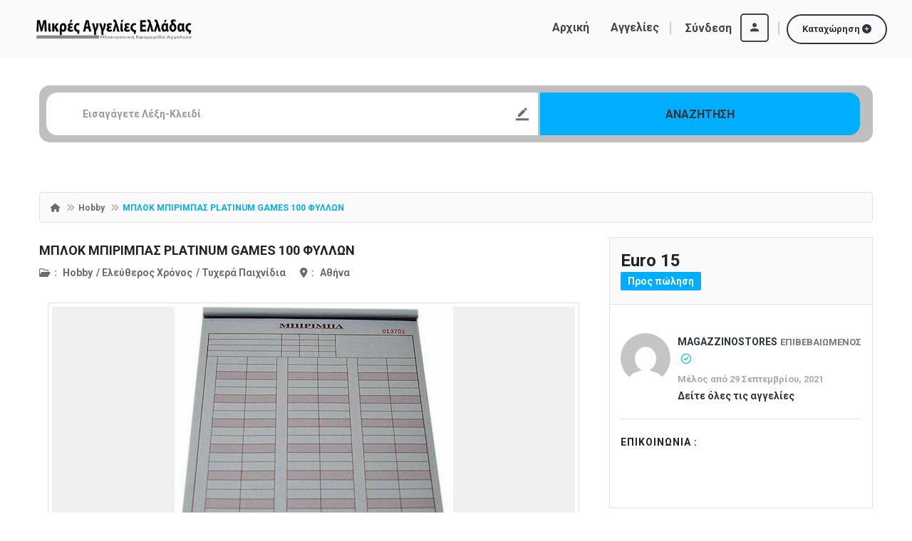

--- FILE ---
content_type: text/html; charset=UTF-8
request_url: https://mikres-aggelies-elladas.gr/hobby/%CE%BC%CF%80%CE%BB%CE%BF%CE%BA-%CE%BC%CF%80%CE%B9%CF%81%CE%B9%CE%BC%CF%80%CE%B1%CF%83-platinum-games-100-%CF%86%CF%85%CE%BB%CE%BB%CF%89%CE%BD/
body_size: 26206
content:
<!DOCTYPE html>
<!--[if IE 7]>
<html class="ie ie7" lang="el">
<![endif]-->
<!--[if IE 8]>
<html class="ie ie8" lang="el">
<![endif]-->
<!--[if !(IE 7) | !(IE 8)  ]><!-->
<html lang="el">
<!--<![endif]-->
	<head>		
	<meta charset="UTF-8" />
	<meta name="viewport" content="width=device-width, initial-scale=1">	
	<link rel="profile" href="https://gmpg.org/xfn/11">
	<link rel="pingback" href="https://mikres-aggelies-elladas.gr/xmlrpc.php">
		<meta property="og:image" content="https://mikres-aggelies-elladas.gr/wp-content/uploads/2021/11/xlarge_20201124115324_mplok_mpirimpas_platinum_games_100_fyllon.jpeg"/>
				
	<title>ΜΠΛΟΚ ΜΠΙΡΙΜΠΑΣ PLATINUM GAMES 100 ΦΥΛΛΩΝ &#8211; Μικρές Αγγελίες Ελλάδας</title>
<meta name='robots' content='max-image-preview:large' />

<!-- Google Tag Manager for WordPress by gtm4wp.com -->
<script data-cfasync="false" data-pagespeed-no-defer>
	var gtm4wp_datalayer_name = "dataLayer";
	var dataLayer = dataLayer || [];

	const gtm4wp_scrollerscript_debugmode         = false;
	const gtm4wp_scrollerscript_callbacktime      = 100;
	const gtm4wp_scrollerscript_readerlocation    = 150;
	const gtm4wp_scrollerscript_contentelementid  = "content";
	const gtm4wp_scrollerscript_scannertime       = 60;
</script>
<!-- End Google Tag Manager for WordPress by gtm4wp.com --><link rel='dns-prefetch' href='//maps.googleapis.com' />
<link rel='dns-prefetch' href='//fonts.googleapis.com' />
<link rel='preconnect' href='https://fonts.gstatic.com' crossorigin />
<link rel="alternate" type="application/rss+xml" title="Ροή RSS &raquo; Μικρές Αγγελίες Ελλάδας" href="https://mikres-aggelies-elladas.gr/feed/" />
<link rel="alternate" type="application/rss+xml" title="Ροή Σχολίων &raquo; Μικρές Αγγελίες Ελλάδας" href="https://mikres-aggelies-elladas.gr/comments/feed/" />
<link rel="alternate" type="application/rss+xml" title="Ροή Σχολίων Μικρές Αγγελίες Ελλάδας &raquo; ΜΠΛΟΚ ΜΠΙΡΙΜΠΑΣ PLATINUM GAMES 100 ΦΥΛΛΩΝ" href="https://mikres-aggelies-elladas.gr/hobby/%ce%bc%cf%80%ce%bb%ce%bf%ce%ba-%ce%bc%cf%80%ce%b9%cf%81%ce%b9%ce%bc%cf%80%ce%b1%cf%83-platinum-games-100-%cf%86%cf%85%ce%bb%ce%bb%cf%89%ce%bd/feed/" />
<link rel='stylesheet' id='layerslider-css' href='https://mikres-aggelies-elladas.gr/wp-content/plugins/LayerSlider/assets/static/layerslider/css/layerslider.css?ver=7.8.0' type='text/css' media='all' />
<style id='wp-emoji-styles-inline-css' type='text/css'>

	img.wp-smiley, img.emoji {
		display: inline !important;
		border: none !important;
		box-shadow: none !important;
		height: 1em !important;
		width: 1em !important;
		margin: 0 0.07em !important;
		vertical-align: -0.1em !important;
		background: none !important;
		padding: 0 !important;
	}
</style>
<link rel='stylesheet' id='wp-block-library-css' href='https://mikres-aggelies-elladas.gr/wp-includes/css/dist/block-library/style.min.css?ver=6.4.7' type='text/css' media='all' />
<style id='classic-theme-styles-inline-css' type='text/css'>
/*! This file is auto-generated */
.wp-block-button__link{color:#fff;background-color:#32373c;border-radius:9999px;box-shadow:none;text-decoration:none;padding:calc(.667em + 2px) calc(1.333em + 2px);font-size:1.125em}.wp-block-file__button{background:#32373c;color:#fff;text-decoration:none}
</style>
<style id='global-styles-inline-css' type='text/css'>
body{--wp--preset--color--black: #000000;--wp--preset--color--cyan-bluish-gray: #abb8c3;--wp--preset--color--white: #ffffff;--wp--preset--color--pale-pink: #f78da7;--wp--preset--color--vivid-red: #cf2e2e;--wp--preset--color--luminous-vivid-orange: #ff6900;--wp--preset--color--luminous-vivid-amber: #fcb900;--wp--preset--color--light-green-cyan: #7bdcb5;--wp--preset--color--vivid-green-cyan: #00d084;--wp--preset--color--pale-cyan-blue: #8ed1fc;--wp--preset--color--vivid-cyan-blue: #0693e3;--wp--preset--color--vivid-purple: #9b51e0;--wp--preset--gradient--vivid-cyan-blue-to-vivid-purple: linear-gradient(135deg,rgba(6,147,227,1) 0%,rgb(155,81,224) 100%);--wp--preset--gradient--light-green-cyan-to-vivid-green-cyan: linear-gradient(135deg,rgb(122,220,180) 0%,rgb(0,208,130) 100%);--wp--preset--gradient--luminous-vivid-amber-to-luminous-vivid-orange: linear-gradient(135deg,rgba(252,185,0,1) 0%,rgba(255,105,0,1) 100%);--wp--preset--gradient--luminous-vivid-orange-to-vivid-red: linear-gradient(135deg,rgba(255,105,0,1) 0%,rgb(207,46,46) 100%);--wp--preset--gradient--very-light-gray-to-cyan-bluish-gray: linear-gradient(135deg,rgb(238,238,238) 0%,rgb(169,184,195) 100%);--wp--preset--gradient--cool-to-warm-spectrum: linear-gradient(135deg,rgb(74,234,220) 0%,rgb(151,120,209) 20%,rgb(207,42,186) 40%,rgb(238,44,130) 60%,rgb(251,105,98) 80%,rgb(254,248,76) 100%);--wp--preset--gradient--blush-light-purple: linear-gradient(135deg,rgb(255,206,236) 0%,rgb(152,150,240) 100%);--wp--preset--gradient--blush-bordeaux: linear-gradient(135deg,rgb(254,205,165) 0%,rgb(254,45,45) 50%,rgb(107,0,62) 100%);--wp--preset--gradient--luminous-dusk: linear-gradient(135deg,rgb(255,203,112) 0%,rgb(199,81,192) 50%,rgb(65,88,208) 100%);--wp--preset--gradient--pale-ocean: linear-gradient(135deg,rgb(255,245,203) 0%,rgb(182,227,212) 50%,rgb(51,167,181) 100%);--wp--preset--gradient--electric-grass: linear-gradient(135deg,rgb(202,248,128) 0%,rgb(113,206,126) 100%);--wp--preset--gradient--midnight: linear-gradient(135deg,rgb(2,3,129) 0%,rgb(40,116,252) 100%);--wp--preset--font-size--small: 13px;--wp--preset--font-size--medium: 20px;--wp--preset--font-size--large: 36px;--wp--preset--font-size--x-large: 42px;--wp--preset--spacing--20: 0.44rem;--wp--preset--spacing--30: 0.67rem;--wp--preset--spacing--40: 1rem;--wp--preset--spacing--50: 1.5rem;--wp--preset--spacing--60: 2.25rem;--wp--preset--spacing--70: 3.38rem;--wp--preset--spacing--80: 5.06rem;--wp--preset--shadow--natural: 6px 6px 9px rgba(0, 0, 0, 0.2);--wp--preset--shadow--deep: 12px 12px 50px rgba(0, 0, 0, 0.4);--wp--preset--shadow--sharp: 6px 6px 0px rgba(0, 0, 0, 0.2);--wp--preset--shadow--outlined: 6px 6px 0px -3px rgba(255, 255, 255, 1), 6px 6px rgba(0, 0, 0, 1);--wp--preset--shadow--crisp: 6px 6px 0px rgba(0, 0, 0, 1);}:where(.is-layout-flex){gap: 0.5em;}:where(.is-layout-grid){gap: 0.5em;}body .is-layout-flow > .alignleft{float: left;margin-inline-start: 0;margin-inline-end: 2em;}body .is-layout-flow > .alignright{float: right;margin-inline-start: 2em;margin-inline-end: 0;}body .is-layout-flow > .aligncenter{margin-left: auto !important;margin-right: auto !important;}body .is-layout-constrained > .alignleft{float: left;margin-inline-start: 0;margin-inline-end: 2em;}body .is-layout-constrained > .alignright{float: right;margin-inline-start: 2em;margin-inline-end: 0;}body .is-layout-constrained > .aligncenter{margin-left: auto !important;margin-right: auto !important;}body .is-layout-constrained > :where(:not(.alignleft):not(.alignright):not(.alignfull)){max-width: var(--wp--style--global--content-size);margin-left: auto !important;margin-right: auto !important;}body .is-layout-constrained > .alignwide{max-width: var(--wp--style--global--wide-size);}body .is-layout-flex{display: flex;}body .is-layout-flex{flex-wrap: wrap;align-items: center;}body .is-layout-flex > *{margin: 0;}body .is-layout-grid{display: grid;}body .is-layout-grid > *{margin: 0;}:where(.wp-block-columns.is-layout-flex){gap: 2em;}:where(.wp-block-columns.is-layout-grid){gap: 2em;}:where(.wp-block-post-template.is-layout-flex){gap: 1.25em;}:where(.wp-block-post-template.is-layout-grid){gap: 1.25em;}.has-black-color{color: var(--wp--preset--color--black) !important;}.has-cyan-bluish-gray-color{color: var(--wp--preset--color--cyan-bluish-gray) !important;}.has-white-color{color: var(--wp--preset--color--white) !important;}.has-pale-pink-color{color: var(--wp--preset--color--pale-pink) !important;}.has-vivid-red-color{color: var(--wp--preset--color--vivid-red) !important;}.has-luminous-vivid-orange-color{color: var(--wp--preset--color--luminous-vivid-orange) !important;}.has-luminous-vivid-amber-color{color: var(--wp--preset--color--luminous-vivid-amber) !important;}.has-light-green-cyan-color{color: var(--wp--preset--color--light-green-cyan) !important;}.has-vivid-green-cyan-color{color: var(--wp--preset--color--vivid-green-cyan) !important;}.has-pale-cyan-blue-color{color: var(--wp--preset--color--pale-cyan-blue) !important;}.has-vivid-cyan-blue-color{color: var(--wp--preset--color--vivid-cyan-blue) !important;}.has-vivid-purple-color{color: var(--wp--preset--color--vivid-purple) !important;}.has-black-background-color{background-color: var(--wp--preset--color--black) !important;}.has-cyan-bluish-gray-background-color{background-color: var(--wp--preset--color--cyan-bluish-gray) !important;}.has-white-background-color{background-color: var(--wp--preset--color--white) !important;}.has-pale-pink-background-color{background-color: var(--wp--preset--color--pale-pink) !important;}.has-vivid-red-background-color{background-color: var(--wp--preset--color--vivid-red) !important;}.has-luminous-vivid-orange-background-color{background-color: var(--wp--preset--color--luminous-vivid-orange) !important;}.has-luminous-vivid-amber-background-color{background-color: var(--wp--preset--color--luminous-vivid-amber) !important;}.has-light-green-cyan-background-color{background-color: var(--wp--preset--color--light-green-cyan) !important;}.has-vivid-green-cyan-background-color{background-color: var(--wp--preset--color--vivid-green-cyan) !important;}.has-pale-cyan-blue-background-color{background-color: var(--wp--preset--color--pale-cyan-blue) !important;}.has-vivid-cyan-blue-background-color{background-color: var(--wp--preset--color--vivid-cyan-blue) !important;}.has-vivid-purple-background-color{background-color: var(--wp--preset--color--vivid-purple) !important;}.has-black-border-color{border-color: var(--wp--preset--color--black) !important;}.has-cyan-bluish-gray-border-color{border-color: var(--wp--preset--color--cyan-bluish-gray) !important;}.has-white-border-color{border-color: var(--wp--preset--color--white) !important;}.has-pale-pink-border-color{border-color: var(--wp--preset--color--pale-pink) !important;}.has-vivid-red-border-color{border-color: var(--wp--preset--color--vivid-red) !important;}.has-luminous-vivid-orange-border-color{border-color: var(--wp--preset--color--luminous-vivid-orange) !important;}.has-luminous-vivid-amber-border-color{border-color: var(--wp--preset--color--luminous-vivid-amber) !important;}.has-light-green-cyan-border-color{border-color: var(--wp--preset--color--light-green-cyan) !important;}.has-vivid-green-cyan-border-color{border-color: var(--wp--preset--color--vivid-green-cyan) !important;}.has-pale-cyan-blue-border-color{border-color: var(--wp--preset--color--pale-cyan-blue) !important;}.has-vivid-cyan-blue-border-color{border-color: var(--wp--preset--color--vivid-cyan-blue) !important;}.has-vivid-purple-border-color{border-color: var(--wp--preset--color--vivid-purple) !important;}.has-vivid-cyan-blue-to-vivid-purple-gradient-background{background: var(--wp--preset--gradient--vivid-cyan-blue-to-vivid-purple) !important;}.has-light-green-cyan-to-vivid-green-cyan-gradient-background{background: var(--wp--preset--gradient--light-green-cyan-to-vivid-green-cyan) !important;}.has-luminous-vivid-amber-to-luminous-vivid-orange-gradient-background{background: var(--wp--preset--gradient--luminous-vivid-amber-to-luminous-vivid-orange) !important;}.has-luminous-vivid-orange-to-vivid-red-gradient-background{background: var(--wp--preset--gradient--luminous-vivid-orange-to-vivid-red) !important;}.has-very-light-gray-to-cyan-bluish-gray-gradient-background{background: var(--wp--preset--gradient--very-light-gray-to-cyan-bluish-gray) !important;}.has-cool-to-warm-spectrum-gradient-background{background: var(--wp--preset--gradient--cool-to-warm-spectrum) !important;}.has-blush-light-purple-gradient-background{background: var(--wp--preset--gradient--blush-light-purple) !important;}.has-blush-bordeaux-gradient-background{background: var(--wp--preset--gradient--blush-bordeaux) !important;}.has-luminous-dusk-gradient-background{background: var(--wp--preset--gradient--luminous-dusk) !important;}.has-pale-ocean-gradient-background{background: var(--wp--preset--gradient--pale-ocean) !important;}.has-electric-grass-gradient-background{background: var(--wp--preset--gradient--electric-grass) !important;}.has-midnight-gradient-background{background: var(--wp--preset--gradient--midnight) !important;}.has-small-font-size{font-size: var(--wp--preset--font-size--small) !important;}.has-medium-font-size{font-size: var(--wp--preset--font-size--medium) !important;}.has-large-font-size{font-size: var(--wp--preset--font-size--large) !important;}.has-x-large-font-size{font-size: var(--wp--preset--font-size--x-large) !important;}
.wp-block-navigation a:where(:not(.wp-element-button)){color: inherit;}
:where(.wp-block-post-template.is-layout-flex){gap: 1.25em;}:where(.wp-block-post-template.is-layout-grid){gap: 1.25em;}
:where(.wp-block-columns.is-layout-flex){gap: 2em;}:where(.wp-block-columns.is-layout-grid){gap: 2em;}
.wp-block-pullquote{font-size: 1.5em;line-height: 1.6;}
</style>
<link rel='stylesheet' id='fontawesome-latest-css-css' href='https://mikres-aggelies-elladas.gr/wp-content/plugins/accesspress-social-login-lite/css/font-awesome/all.min.css?ver=3.4.8' type='text/css' media='all' />
<link rel='stylesheet' id='apsl-frontend-css-css' href='https://mikres-aggelies-elladas.gr/wp-content/plugins/accesspress-social-login-lite/css/frontend.css?ver=3.4.8' type='text/css' media='all' />
<link rel='stylesheet' id='apss-font-awesome-five-css' href='https://mikres-aggelies-elladas.gr/wp-content/plugins/accesspress-social-share/css/fontawesome-all.css?ver=4.5.6' type='text/css' media='all' />
<link rel='stylesheet' id='apss-frontend-css-css' href='https://mikres-aggelies-elladas.gr/wp-content/plugins/accesspress-social-share/css/frontend.css?ver=4.5.6' type='text/css' media='all' />
<link rel='stylesheet' id='apss-font-opensans-css' href='//fonts.googleapis.com/css?family=Open+Sans&#038;ver=6.4.7' type='text/css' media='all' />
<link rel='stylesheet' id='parent-style-css' href='https://mikres-aggelies-elladas.gr/wp-content/themes/classiera/style.css?ver=6.4.7' type='text/css' media='all' />
<link rel='stylesheet' id='child-style-css' href='https://mikres-aggelies-elladas.gr/wp-content/themes/classiera-child/style.css?ver=6.4.7' type='text/css' media='all' />
<link rel='stylesheet' id='select2.min-css' href='https://mikres-aggelies-elladas.gr/wp-content/themes/classiera/css/select2.min.css?ver=1' type='text/css' media='all' />
<link rel='stylesheet' id='jquery-ui-css' href='https://mikres-aggelies-elladas.gr/wp-content/themes/classiera/css/jquery-ui.min.css?ver=1.12.1' type='text/css' media='all' />
<link rel='stylesheet' id='bootstrap-css' href='https://mikres-aggelies-elladas.gr/wp-content/themes/classiera/css/bootstrap.css?ver=3.3.7' type='text/css' media='all' />
<link rel='stylesheet' id='animate.min-css' href='https://mikres-aggelies-elladas.gr/wp-content/themes/classiera/css/animate.min.css?ver=1' type='text/css' media='all' />
<link rel='stylesheet' id='bootstrap-dropdownhover.min-css' href='https://mikres-aggelies-elladas.gr/wp-content/themes/classiera/css/bootstrap-dropdownhover.min.css?ver=1.0.0' type='text/css' media='all' />
<link rel='stylesheet' id='classiera-components-css' href='https://mikres-aggelies-elladas.gr/wp-content/themes/classiera/css/classiera-components.css?ver=1' type='text/css' media='all' />
<link rel='stylesheet' id='classiera-css' href='https://mikres-aggelies-elladas.gr/wp-content/themes/classiera/css/classiera.css?ver=1' type='text/css' media='all' />
<link rel='stylesheet' id='motozzle-css' href='https://mikres-aggelies-elladas.gr/wp-content/themes/classiera/css/motozzle.css?ver=1' type='text/css' media='all' />
<link rel='stylesheet' id='fontawesome-css' href='https://mikres-aggelies-elladas.gr/wp-content/themes/classiera/css/fontawesome.css?ver=6.7.2' type='text/css' media='all' />
<link rel='stylesheet' id='material-design-iconic-font-css' href='https://mikres-aggelies-elladas.gr/wp-content/themes/classiera/css/material-design-iconic-font.css?ver=1' type='text/css' media='all' />
<link rel='stylesheet' id='owl.carousel.min-css' href='https://mikres-aggelies-elladas.gr/wp-content/themes/classiera/css/owl.carousel.min.css?ver=2.2.0' type='text/css' media='all' />
<link rel='stylesheet' id='owl.theme.default.min-css' href='https://mikres-aggelies-elladas.gr/wp-content/themes/classiera/css/owl.theme.default.min.css?ver=2.2.0' type='text/css' media='all' />
<link rel='stylesheet' id='responsive-css' href='https://mikres-aggelies-elladas.gr/wp-content/themes/classiera/css/responsive.css?ver=1' type='text/css' media='all' />
<link rel='stylesheet' id='classiera-map-css' href='https://mikres-aggelies-elladas.gr/wp-content/themes/classiera/css/classiera-map.css?ver=1' type='text/css' media='all' />
<link rel='stylesheet' id='bootstrap-slider-css' href='https://mikres-aggelies-elladas.gr/wp-content/themes/classiera/css/bootstrap-slider.css?ver=9.7.0%20' type='text/css' media='all' />
<link rel="preload" as="style" href="https://fonts.googleapis.com/css?family=Roboto:700&#038;display=swap&#038;ver=1752822562" /><link rel="stylesheet" href="https://fonts.googleapis.com/css?family=Roboto:700&#038;display=swap&#038;ver=1752822562" media="print" onload="this.media='all'"><noscript><link rel="stylesheet" href="https://fonts.googleapis.com/css?family=Roboto:700&#038;display=swap&#038;ver=1752822562" /></noscript><script type="text/javascript" src="https://mikres-aggelies-elladas.gr/wp-includes/js/jquery/jquery.min.js?ver=3.7.1" id="jquery-core-js"></script>
<script type="text/javascript" src="https://mikres-aggelies-elladas.gr/wp-includes/js/jquery/jquery-migrate.min.js?ver=3.4.1" id="jquery-migrate-js"></script>
<script type="text/javascript" src="https://mikres-aggelies-elladas.gr/wp-content/plugins/accesspress-social-login-lite/js/frontend.js?ver=3.4.8" id="apsl-frontend-js-js"></script>
<script type="text/javascript" src="https://mikres-aggelies-elladas.gr/wp-content/plugins/duracelltomi-google-tag-manager/dist/js/analytics-talk-content-tracking.js?ver=1.21.1" id="gtm4wp-scroll-tracking-js"></script>
<meta name="generator" content="Powered by LayerSlider 7.8.0 - Build Heros, Sliders, and Popups. Create Animations and Beautiful, Rich Web Content as Easy as Never Before on WordPress." />
<!-- LayerSlider updates and docs at: https://layerslider.com -->
<link rel="https://api.w.org/" href="https://mikres-aggelies-elladas.gr/wp-json/" /><link rel="alternate" type="application/json" href="https://mikres-aggelies-elladas.gr/wp-json/wp/v2/posts/1610" /><link rel="EditURI" type="application/rsd+xml" title="RSD" href="https://mikres-aggelies-elladas.gr/xmlrpc.php?rsd" />
<link rel="canonical" href="https://mikres-aggelies-elladas.gr/hobby/%ce%bc%cf%80%ce%bb%ce%bf%ce%ba-%ce%bc%cf%80%ce%b9%cf%81%ce%b9%ce%bc%cf%80%ce%b1%cf%83-platinum-games-100-%cf%86%cf%85%ce%bb%ce%bb%cf%89%ce%bd/" />
<link rel='shortlink' href='https://mikres-aggelies-elladas.gr/?p=1610' />
<link rel="alternate" type="application/json+oembed" href="https://mikres-aggelies-elladas.gr/wp-json/oembed/1.0/embed?url=https%3A%2F%2Fmikres-aggelies-elladas.gr%2Fhobby%2F%25ce%25bc%25cf%2580%25ce%25bb%25ce%25bf%25ce%25ba-%25ce%25bc%25cf%2580%25ce%25b9%25cf%2581%25ce%25b9%25ce%25bc%25cf%2580%25ce%25b1%25cf%2583-platinum-games-100-%25cf%2586%25cf%2585%25ce%25bb%25ce%25bb%25cf%2589%25ce%25bd%2F" />
<link rel="alternate" type="text/xml+oembed" href="https://mikres-aggelies-elladas.gr/wp-json/oembed/1.0/embed?url=https%3A%2F%2Fmikres-aggelies-elladas.gr%2Fhobby%2F%25ce%25bc%25cf%2580%25ce%25bb%25ce%25bf%25ce%25ba-%25ce%25bc%25cf%2580%25ce%25b9%25cf%2581%25ce%25b9%25ce%25bc%25cf%2580%25ce%25b1%25cf%2583-platinum-games-100-%25cf%2586%25cf%2585%25ce%25bb%25ce%25bb%25cf%2589%25ce%25bd%2F&#038;format=xml" />
<meta name="generator" content="Redux 4.5.7" />
<!-- Google Tag Manager for WordPress by gtm4wp.com -->
<!-- GTM Container placement set to automatic -->
<script data-cfasync="false" data-pagespeed-no-defer>
	var dataLayer_content = {"pageTitle":"ΜΠΛΟΚ ΜΠΙΡΙΜΠΑΣ PLATINUM GAMES 100 ΦΥΛΛΩΝ | Μικρές Αγγελίες Ελλάδας","pagePostType":"post","pagePostType2":"single-post","pageCategory":["hobby","%ce%b5%ce%bb%ce%b5%cf%8d%ce%b8%ce%b5%cf%81%ce%bf%cf%82-%cf%87%cf%81%cf%8c%ce%bd%ce%bf%cf%82","%cf%84%cf%85%cf%87%ce%b5%cf%81%ce%ac-%cf%80%ce%b1%ce%b9%cf%87%ce%bd%ce%af%ce%b4%ce%b9%ce%b1"],"pageAttributes":["platinum-games","%ce%bc%cf%80%ce%bb%ce%bf%ce%ba-%ce%bc%cf%80%ce%b9%cf%81%ce%b9%ce%bc%cf%80%ce%b1%cf%83"],"pagePostAuthor":"MagazzinoStores","browserName":"","browserVersion":"","browserEngineName":"","browserEngineVersion":"","osName":"","osVersion":"","deviceType":"bot","deviceManufacturer":"","deviceModel":""};
	dataLayer.push( dataLayer_content );
</script>
<script data-cfasync="false" data-pagespeed-no-defer>
(function(w,d,s,l,i){w[l]=w[l]||[];w[l].push({'gtm.start':
new Date().getTime(),event:'gtm.js'});var f=d.getElementsByTagName(s)[0],
j=d.createElement(s),dl=l!='dataLayer'?'&l='+l:'';j.async=true;j.src=
'//www.googletagmanager.com/gtm.js?id='+i+dl;f.parentNode.insertBefore(j,f);
})(window,document,'script','dataLayer','GTM-N8P42DW');
</script>
<!-- End Google Tag Manager for WordPress by gtm4wp.com -->		<script type="text/javascript">
		var ajaxurl = 'https://mikres-aggelies-elladas.gr/wp-admin/admin-ajax.php';
		var classieraCurrentUserID = '0';
		</script>
	<style type="text/css">.topBar .login-info a.register, .search-section .search-form.search-form-v1 .form-group button:hover, .search-section.search-section-v3, section.search-section-v2, .search-section.search-section-v5 .form-group button:hover, .search-section.search-section-v6 .form-v6-bg .form-group button, .category-slider-small-box ul li a:hover, .classiera-premium-ads-v3 .premium-carousel-v3 .item figure figcaption .price span:first-of-type, .classiera-box-div-v3 figure figcaption .price span:first-of-type, .classiera-box-div-v5 figure .premium-img .price, .classiera-box-div-v6 figure .premium-img .price.btn-primary.active, .classiera-box-div-v7 figure figcaption .caption-tags .price, .classiera-box-div-v7 figure:hover figcaption, .classiera-advertisement .item.item-list .classiera-box-div.classiera-box-div-v4 figure .detail .box-icon a:hover, .classiera-advertisement .item.item-list .classiera-box-div.classiera-box-div-v5 figure .detail .price, .classiera-advertisement .item.item-list .classiera-box-div.classiera-box-div-v6 figure .detail .price.btn-primary.active, .classiera-advertisement .item.item-list .classiera-box-div.classiera-box-div-v7 figure .detail .price.btn-primary.active, .advertisement-v1 .tab-divs .view-as a:hover, .advertisement-v2 .view-as .btn-group a.active, .advertisement-v2 .nav-tabs > li:active > a, .advertisement-v2 .nav-tabs > li.active > a, .advertisement-v2 .nav-tabs > li.active > a:hover, .advertisement-v2 .nav-tabs > li > a:hover, .advertisement-v2 .nav-tabs > li > a:focus, .advertisement-v2 .nav-tabs > li > a:active, .advertisement-v4 .view-head .tab-button .nav-tabs > li > a:hover, .advertisement-v4 .view-head .tab-button .nav-tabs > li > a:active, .advertisement-v4 .view-head .tab-button .nav-tabs > li > a:focus, .advertisement-v4 .view-head .tab-button .nav-tabs > li:hover:before, .advertisement-v4 .view-head .tab-button .nav-tabs > li.active:before, .advertisement-v4 .view-head .tab-button .nav-tabs > li.active > a, .members .members-text h3, .members-v2 .members-text h4, .members-v4.members-v5 .member-content a.btn:hover, .locations .location-content .location .location-icon, .locations .location-content .location .location-icon .tip:after, .locations .location-content-v6 figure.location figcaption .location-caption span, .pricing-plan .pricing-plan-content .pricing-plan-box .pricing-plan-price, .pricing-plan-v2 .pricing-plan-content .pricing-plan-box.popular .pricing-plan-price, .pricing-plan-v3 .pricing-plan-content .pricing-plan-box .pricing-plan-heading h4 span, .pricing-plan-v4 .pricing-plan-content .pricing-plan-box.popular, .pricing-plan-v4 .pricing-plan-content .pricing-plan-box.popular .pricing-plan-heading, .pricing-plan-v6 .pricing-plan-content .pricing-plan-box .pricing-plan-button .btn:hover, .pricing-plan-v6 .pricing-plan-content .pricing-plan-box .pricing-plan-button .btn:focus, .pricing-plan-v6 .pricing-plan-content .pricing-plan-box.popular, .pricing-plan-v6.pricing-plan-v7, .pricing-plan-v6.pricing-plan-v7 .pricing-plan-box.popular .pricing-plan-button .btn, .pricing-plan-v6.pricing-plan-v7 .pricing-plan-box.popular .pricing-plan-button .btn:hover, footer .widget-box .widget-content .footer-pr-widget-v1:hover .media-body .price, footer .widget-box .widget-content .grid-view-pr li span .hover-posts span, footer .widget-box .tagcloud a:hover, .footer-bottom ul.footer-bottom-social-icon li a:hover, #back-to-top:hover, .sidebar .widget-box .widget-content .grid-view-pr li span .hover-posts span, .sidebar .widget-box .tagcloud a:hover, .sidebar .widget-box .user-make-offer-message .nav > li > a:hover, .sidebar .widget-box .user-make-offer-message .nav > li.btnWatch button:hover, .sidebar .widget-box .user-make-offer-message .nav > li.active > a, .sidebar .widget-box .user-make-offer-message .nav > li.active > button, .inner-page-content .classiera-advertisement .item.item-list .classiera-box-div figure figcaption .price.visible-xs, .author-box .author-social .author-social-icons li > a:hover, .user-pages aside .user-page-list li a:hover, .user-pages aside .user-page-list li.active a, .user-pages aside .user-submit-ad .btn-user-submit-ad:hover, .user-pages .user-detail-section .user-social-profile-links ul li a:hover, .user-pages .user-detail-section .user-ads.follower .media .media-body > .classiera_follow_user input[type='submit']:hover, .user-pages .user-detail-section .user-ads.follower .media .media-body > .classiera_follow_user input[type='submit']:focus, .submit-post form .classiera-post-main-cat ul li a:hover, .submit-post form .classiera-post-main-cat ul li a:focus, .submit-post form .classiera-post-main-cat ul li.active a, .classiera_follow_user > input[type='submit']:hover, .classiera_follow_user > input[type='submit']:focus, .mobile-app-button li a:hover, .mobile-app-button li a:focus, .related-blog-post-section .navText a:hover, .pagination > li > a:hover, .pagination > li span:hover, .pagination > li:first-child > a:hover, .pagination > li:first-child span:hover, .pagination > li:last-child > a:hover, .pagination > li:last-child span:hover, .inputfile-1:focus + label, .inputfile-1.has-focus + label, .inputfile-1 + label:hover, .classiera-navbar.classiera-navbar-v2 .category-menu-dropdown .category-menu-btn span, .classiera-navbar.classiera-navbar-v2 .category-menu-dropdown.open .category-menu-btn, .classiera-navbar.classiera-navbar-v2 .navbar-default .navbar-nav > li > .dropdown-menu > li > a:hover, .classiera-navbar.classiera-navbar-v5 .custom-menu-v5 .navbar-nav .dropdown-menu li > a:hover, .classiera-navbar.classiera-navbar-v6 .navbar-default .navbar-nav > li > a:hover:after, .classiera-navbar.classiera-navbar-v6 .navbar-default .login-reg a:last-of-type:hover, .classiera-navbar.classiera-navbar-v6 .dropdown .dropdown-menu, .offcanvas-light .log-reg-btn .offcanvas-log-reg-btn:hover, .offcanvas-light.offcanvas-dark .log-reg-btn .offcanvas-log-reg-btn:hover, .btn-primary:hover, .btn-primary:focus, .btn-primary:active, .btn-primary.active, .open > .dropdown-toggle.btn-primary, .btn-primary.active:hover, .btn-primary:active:hover, .btn-primary:active, .btn-primary.active, .btn-primary.outline:hover, .btn-primary.outline:focus, .btn-primary.outline:active, .btn-primary.outline.active, .open > .dropdown-toggle.btn-primary, .btn-primary.outline:active, .btn-primary.outline.active, .btn-primary.raised:active, .btn-primary.raised.active, .btn-style-four.active, .btn-style-four:hover, .btn-style-four:focus, .btn-style-four:active, .social-icon:hover, .social-icon-v2:hover, .woocommerce .button:hover, .woocommerce #respond input#submit.alt:hover, .woocommerce a.button.alt:hover, .woocommerce button.button.alt:hover, .woocommerce input.button.alt:hover, #ad-address span:hover i, .search-section.search-section-v3, .search-section.search-section-v4, #showNum:hover, .price.btn.btn-primary.round.btn-style-six.active, .woocommerce ul.products > li.product a > span, .woocommerce div.product .great, span.ad_type_display, .classiera-navbar.classiera-navbar-v5.classiera-navbar-minimal .custom-menu-v5 .menu-btn, .minimal_page_search_form button, .minimla_social_icon:hover, .classiera-navbar.classiera-navbar-v1 .betube-search .btn.outline:hover, .bid_notification, .bid_notification__icon{ background: #00AEFF !important; } .topBar .contact-info span i, .search-section.search-section-v5 .form-group button, .category-slider-small-box.outline-box ul li a:hover, .section-heading-v1.section-heading-with-icon h3 i, .classiera-premium-ads-v3 .premium-carousel-v3 .item figure figcaption h5 a:hover, .classiera-premium-ads-v3 .premium-carousel-v3 .item figure figcaption p a:hover, .classiera-box-div-v2 figure figcaption h5 a:hover, .classiera-box-div-v2 figure figcaption p span, .classiera-box-div-v3 figure figcaption h5 a:hover, .classiera-box-div-v3 figure figcaption span.category a:hover, .classiera-box-div-v4 figure figcaption h5 a:hover, .classiera-box-div-v5 figure figcaption h5 a:hover, .classiera-box-div-v5 figure figcaption .category span a:hover, .classiera-box-div-v6 figure figcaption .content > a:hover, .classiera-box-div-v6 figure figcaption .content h5 a:hover, .classiera-box-div-v6 figure figcaption .content .category span, .classiera-box-div-v6 figure .box-div-heading .category span, .classiera-category-ads-v4 .category-box .category-box-over .category-box-content h3 a:hover, .category-v2 .category-box .category-content .view-button a:hover, .category-v3 .category-content h4 a:hover, .category-v3 .category-content .view-all:hover, .category-v3 .category-content .view-all:hover i, .category-v5 .categories li .category-content h4 a:hover, .category-v5 .categories li .category-content h4:hover, .category-v7 .category-box figure figcaption ul li a:hover, .category-v7 .category-box figure figcaption > a:hover, .category-v7 .category-box figure figcaption > a:hover i, .category-v7 .category-box figure figcaption ul li a:hover i, .classiera-advertisement .item.item-list .classiera-box-div.classiera-box-div-v3 figure figcaption .post-tags span i, .classiera-advertisement .item.item-list .classiera-box-div.classiera-box-div-v3 figure figcaption .post-tags a:hover, .classiera-advertisement .item.item-list .classiera-box-div.classiera-box-div-v5 figure .detail .box-icon a:hover, .classiera-advertisement .item.item-list .classiera-box-div.classiera-box-div-v6 figure figcaption .content h5 a:hover, .classiera-advertisement .item.item-list .classiera-box-div.classiera-box-div-v6 figure .detail .box-icon a:hover, .classiera-advertisement .item.item-list .classiera-box-div.classiera-box-div-v7 figure figcaption .content h5 a:hover, .classiera-advertisement .item.item-list .classiera-box-div.classiera-box-div-v7 figure .detail .box-icon a:hover, .advertisement-v1 .tab-divs .view-as a.active, .advertisement-v1 .tab-divs .view-as a.active i, .advertisement-v3 .view-head .tab-button .nav-tabs > li > a:hover, .advertisement-v3 .view-head .tab-button .nav-tabs > li > a:active, .advertisement-v3 .view-head .tab-button .nav-tabs > li > a:focus, .advertisement-v3 .view-head .tab-button .nav-tabs > li.active > a, .advertisement-v3 .view-head .view-as a:hover i, .advertisement-v3 .view-head .view-as a.active i, .advertisement-v6 .view-head .tab-button .nav-tabs > li > a:hover, .advertisement-v6 .view-head .tab-button .nav-tabs > li > a:active, .advertisement-v6 .view-head .tab-button .nav-tabs > li > a:focus, .advertisement-v6 .view-head .tab-button .nav-tabs > li.active > a, .advertisement-v6 .view-head .view-as a:hover, .advertisement-v6 .view-head .view-as a.active, .locations .location-content-v2 .location h5 a:hover, .locations .location-content-v3 .location .location-content h5 a:hover, .locations .location-content-v5 ul li .location-content h5 a:hover, .locations .location-content-v6 figure.location figcaption .location-caption > a, .pricing-plan-v4 .pricing-plan-content .pricing-plan-box .pricing-plan-heading .price-title, .pricing-plan-v5 .pricing-plan-content .pricing-plan-box .pricing-plan-text ul li i, .pricing-plan-v5 .pricing-plan-content .pricing-plan-box.popular .pricing-plan-button h3, .pricing-plan-v6 .pricing-plan-content .pricing-plan-box .pricing-plan-button .btn, .pricing-plan-v6 .pricing-plan-content .pricing-plan-box.popular .pricing-plan-button .btn:hover, .pricing-plan-v6.pricing-plan-v7 .pricing-plan-box.popular .pricing-plan-heading h2, footer .widget-box .widget-content .footer-pr-widget-v1 .media-body h4 a:hover, footer .widget-box .widget-content .footer-pr-widget-v1 .media-body span.category a:hover, footer .widget-box .widget-content .footer-pr-widget-v2 .media-body h5 a:hover, footer .widget-box .widget-content ul li h5 a:hover, footer .widget-box .widget-content ul li p span a:hover, footer .widget-box .widget-content .category > li > a:hover, footer .widget-box > ul > li a:hover, footer .widget-box > ul > li a:focus, footer .widgetContent .cats ul > li a:hover, footer footer .widgetContent .cats > ul > li a:focus, .blog-post-section .blog-post .blog-post-content h4 a:hover, .blog-post-section .blog-post .blog-post-content p span a:hover, .sidebar .widget-box .widget-title h4 i, .sidebar .widget-box .widget-content .footer-pr-widget-v1 .media-body h4 a:hover, .sidebar .widget-box .widget-content .footer-pr-widget-v1 .media-body .category a:hover, .sidebar .widget-box .widget-content .footer-pr-widget-v2 .media-body h5 a:hover, .sidebar .widget-box .widget-content ul li h5 a:hover, .sidebar .widget-box .widget-content ul li p span a:hover, .sidebar .widget-box .widget-content ul li > a:hover, .sidebar .widget-box .user-make-offer-message .nav > li > a, .sidebar .widget-box .user-make-offer-message .nav > li .browse-favourite a, .sidebar .widget-box .user-make-offer-message .nav > li.btnWatch button, .sidebar .widget-box .user-make-offer-message .nav > li > a i, .sidebar .widget-box .user-make-offer-message .nav > li.btnWatch button i, .sidebar .widget-box .user-make-offer-message .nav > li .browse-favourite a i, .sidebar .widget-box > ul > li > a:hover, .sidebar .widget-box > ul > li > a:focus, .sidebar .widgetBox .widgetContent .cats ul > li > a:hover, .sidebar .widget-box .widgetContent .cats ul > li > a:focus, .sidebar .widget-box .menu-all-pages-container ul li a:hover, .sidebar .widget-box .menu-all-pages-container ul li a:focus, .inner-page-content .breadcrumb > li a:hover, .inner-page-content .breadcrumb > li a:hover i, .inner-page-content .breadcrumb > li.active, .inner-page-content article.article-content.blog h3 a:hover, .inner-page-content article.article-content.blog p span a:hover, .inner-page-content article.article-content.blog .tags a:hover, .inner-page-content article.article-content blockquote:before, .inner-page-content article.article-content ul li:before, .inner-page-content article.article-content ol li a, .inner-page-content .login-register.login-register-v1 form .form-group p a:hover, .author-box .author-contact-details .contact-detail-row .contact-detail-col span a:hover, .author-info .media-heading a:hover, .author-info span i, .user-pages .user-detail-section .user-contact-details ul li a:hover, .user-pages .user-detail-section .user-ads .media .media-body .media-heading a:hover, .user-pages .user-detail-section .user-ads .media .media-body p span a:hover, .user-pages .user-detail-section .user-ads .media .media-body p span.published i, .user-pages .user-detail-section .user-packages .table tr td.text-success, form .search-form .search-form-main-heading a i, form .search-form #innerSearch .inner-search-box .inner-search-heading i, .submit-post form .form-main-section .classiera-dropzone-heading i, .submit-post form .form-main-section .iframe .iframe-heading i, .single-post-page .single-post .single-post-title .post-category span a:hover, .single-post-page .single-post .description p a, .single-post-page .single-post > .author-info a:hover, .single-post-page .single-post > .author-info .contact-details .fa-ul li a:hover, .classiera_follow_user > input[type='submit'], .single-post .description ul li:before, .single-post .description ol li a, .mobile-app-button li a i, #wp-calendar td#today, td#prev a:hover, td#next a:hover, td#prev a:focus, td#next a:focus, .classiera-navbar.classiera-navbar-v2 .category-menu-dropdown .category-menu-btn:hover span i, .classiera-navbar.classiera-navbar-v2 .category-menu-dropdown.open .category-menu-btn span i, .classiera-navbar.classiera-navbar-v2 .category-menu-dropdown .dropdown-menu li a:hover, .classiera-navbar.classiera-navbar-v2 .navbar-default .navbar-nav > li > a:hover, .classiera-navbar.classiera-navbar-v2 .navbar-default .navbar-nav > .active > a, .classiera-navbar.classiera-navbar-v4 .dropdown-menu > li > a:hover, .classiera-navbar.classiera-navbar-v4 .dropdown-menu > li > a:hover i, .classiera-navbar.classiera-navbar-v5 .custom-menu-v5 .menu-btn i, .classiera-navbar.classiera-navbar-v5 .custom-menu-v5 .navbar-nav li.active > a, .classiera-navbar.classiera-navbar-v5 .custom-menu-v5 .navbar-nav li > a:hover, .classiera-navbar.classiera-navbar-v5 .custom-menu-v5 .login-reg .lr-with-icon:hover, .offcanvas-light .navmenu-brand .offcanvas-button i, .offcanvas-light .nav > li > a:hover, .offcanvas-light .nav > li > a:focus, .offcanvas-light .navmenu-nav > .open > a, .offcanvas-light .navmenu-nav .open .dropdown-menu > li > a:hover, .offcanvas-light .navmenu-nav .open .dropdown-menu > li > a:focus, .offcanvas-light .navmenu-nav .open .dropdown-menu > li > a:active, .btn-primary.btn-style-six:hover, .btn-primary.btn-style-six.active, input[type=radio]:checked + label:before, input[type='checkbox']:checked + label:before, .woocommerce-info::before, .woocommerce .woocommerce-info a:hover, .woocommerce .woocommerce-info a:focus, #ad-address span a:hover, #ad-address span a:focus, #getLocation:hover i, #getLocation:focus i, .offcanvas-light .nav > li.active > a, .classiera-box-div-v4 figure figcaption h5 a:hover, .classiera-box-div-v4 figure figcaption h5 a:focus, .pricing-plan-v6.pricing-plan-v7 .pricing-plan-box.popular h1, .pricing-plan-v6 .pricing-plan-content .pricing-plan-box.popular .pricing-plan-button .btn.round:hover, .color, .classiera-box-div.classiera-box-div-v7 .buy-sale-tag, .offcanvas-light .nav > li.dropdown ul.dropdown-menu li.active > a, .classiera-navbar.classiera-navbar-v4 ul.nav li.dropdown ul.dropdown-menu > li.active > a, .classiera-navbar-v6 .offcanvas-light ul.nav li.dropdown ul.dropdown-menu > li.active > a, .sidebar .widget-box .author-info a:hover, .submit-post form .classiera-post-sub-cat ul li a:focus, .submit-post form .classiera_third_level_cat ul li a:focus, .woocommerce div.product p.price ins, p.classiera_map_div__price span, .author-info .media-heading i, .classiera-category-new .navText a i:hover, footer .widget-box .contact-info .contact-info-box i, .classiera-category-new-v2.classiera-category-new-v3 .classiera-category-new-v2-box:hover .classiera-category-new-v2-box-title, .minimal_page_search_form .input-group-addon i, .premiumv8-owl-wrapper .premiumv8-box-content .add-price p.price{ color: #00AEFF !important; } .pricing-plan-v2 .pricing-plan-content .pricing-plan-box.popular .pricing-plan-heading{ background:rgba( 0,174,255,.75 )} .pricing-plan-v2 .pricing-plan-content .pricing-plan-box.popular .pricing-plan-heading::after{ border-top-color:rgba( 0,174,255,.75 )} footer .widget-box .widget-content .grid-view-pr li span .hover-posts, main.single_v3 .bead-crumb-section{ background:rgba( 0,174,255,.5 )} { background:rgba( 0,174,255,.5 )} .advertisement-v1 .tab-button .nav-tabs > li.active > a, .advertisement-v1 .tab-button .nav-tabs > li.active > a:hover, .advertisement-v1 .tab-button .nav-tabs > li.active > a:focus, .advertisement-v1 .tab-button .nav > li > a:hover, .advertisement-v1 .tab-button .nav > li > a:focus, form .search-form #innerSearch .inner-search-box .slider-handle, .classiera-navbar.classiera-navbar-v6 .navbar-default .login-reg a:first-of-type:hover i, .add-product-button::before, .advertisement-v8 .nav-tabs > li.active > a, .pricing-sec .price-plan-box:hover .plane-header, .get-button, .classiera_cats_v12 .accordion-item.active .accordion-header, .search_button_v6, .pre-service-box, main.single_v3 .admin-btn:hover, .single_sidebar_v3 .widget-box:nth-child(3) form button, .single_sidebar_v3 .widget-box:nth-child(4) .nav.nav-tabs button, main.single_v3 .admin-btn:hover::before, .single_v3 .add-new-content .add-price .fav-form.clearfix button:hover, .pricing-sec .pricing-plan-button a.btn{ background-color: #00AEFF !important; } .search-section .search-form.search-form-v1 .form-group button:hover, .search-section.search-section-v5 .form-group button, .search-section.search-section-v5 .form-group button:hover, .search-section.search-section-v6 .form-v6-bg .form-group button, .advertisement-v1 .tab-button .nav-tabs > li.active > a, .advertisement-v1 .tab-button .nav-tabs > li.active > a:hover, .advertisement-v1 .tab-button .nav-tabs > li.active > a:focus, .advertisement-v1 .tab-button .nav > li > a:hover, .advertisement-v1 .tab-button .nav > li > a:focus, .advertisement-v1 .tab-divs .view-as a:hover, .advertisement-v1 .tab-divs .view-as a.active, .advertisement-v4 .view-head .tab-button .nav-tabs > li > a:hover, .advertisement-v4 .view-head .tab-button .nav-tabs > li > a:active, .advertisement-v4 .view-head .tab-button .nav-tabs > li > a:focus, .advertisement-v4 .view-head .tab-button .nav-tabs > li.active > a, .members-v3 .members-text .btn.outline:hover, .members-v4.members-v5 .member-content a.btn:hover, .pricing-plan-v6 .pricing-plan-content .pricing-plan-box .pricing-plan-button .btn:hover, .pricing-plan-v6 .pricing-plan-content .pricing-plan-box .pricing-plan-button .btn:focus, .pricing-plan-v6.pricing-plan-v7 .pricing-plan-box.popular .pricing-plan-heading, .pricing-plan-v6.pricing-plan-v7 .pricing-plan-box.popular .pricing-plan-text, .pricing-plan-v6.pricing-plan-v7 .pricing-plan-box.popular .pricing-plan-button .btn, .pricing-plan-v6.pricing-plan-v7 .pricing-plan-box.popular .pricing-plan-button .btn:hover, .sidebar .widget-box .user-make-offer-message .nav > li > a, .sidebar .widget-box .user-make-offer-message .nav > li .browse-favourite a, .sidebar .widget-box .user-make-offer-message .nav > li.btnWatch button, .user-pages aside .user-submit-ad .btn-user-submit-ad:hover, .user-pages .user-detail-section .user-ads.follower .media .media-body > .classiera_follow_user input[type='submit']:hover, .user-pages .user-detail-section .user-ads.follower .media .media-body > .classiera_follow_user input[type='submit']:focus, .submit-post form .form-main-section .active-post-type .post-type-box, .submit-post form .classiera-post-main-cat ul li a:hover, .submit-post form .classiera-post-main-cat ul li a:focus, .submit-post form .classiera-post-main-cat ul li.active a, .classiera-upload-box.classiera_featured_box, .classiera_follow_user > input[type='submit'], .related-blog-post-section .navText a:hover, .pagination > li > a:hover, .pagination > li span:hover, .pagination > li:first-child > a:hover, .pagination > li:first-child span:hover, .pagination > li:last-child > a:hover, .pagination > li:last-child span:hover, .classiera-navbar.classiera-navbar-v1 .betube-search .btn.outline:hover, .classiera-navbar.classiera-navbar-v6 .navbar-default .login-reg a:first-of-type:hover i, .classiera-navbar.classiera-navbar-v6 .dropdown .dropdown-menu, .offcanvas-light .navmenu-brand .offcanvas-button, .offcanvas-light .log-reg-btn .offcanvas-log-reg-btn:hover, .btn-primary.outline:hover, .btn-primary.outline:focus, .btn-primary.outline:active, .btn-primary.outline.active, .open > .dropdown-toggle.btn-primary, .btn-primary.outline:active, .btn-primary.outline.active, .btn-style-four.active, .btn-style-four.active:hover, .btn-style-four.active:focus, .btn-style-four.active:active, .btn-style-four:hover, .btn-style-four:focus, .btn-style-four:active, #showNum:hover, .user_inbox_content > .tab-content .tab-pane .nav-tabs > li.active > a, .advertisement-v8 .nav-tabs > li.active > a:hover, .advertisement-v8 .nav-tabs > li.active > a:focus, .classiera-navbar.classiera-navbar-v5.classiera-navbar-minimal .custom-menu-v5 .menu-btn, .add-product-button, main.single_v3 .admin-btn, .single_v3 .add-new-content .add-price .fav-form.clearfix button, .pricing-sec .pricing-plan-button a.btn, .pricing-sec .price-plan-box:hover{ border-color:#00AEFF !important; } .advertisement-v4 .view-head .tab-button .nav-tabs > li > a span.arrow-down, .advertisement-v4 .view-head .tab-button .nav-tabs > li:hover:after, .advertisement-v4 .view-head .tab-button .nav-tabs > li.active:after, .locations .location-content .location .location-icon .tip, .classiera-navbar.classiera-navbar-v2 .category-menu-dropdown .dropdown-menu, .classiera-navbar.classiera-navbar-v2 .navbar-default .navbar-nav > li > .dropdown-menu, .classiera-navbar.classiera-navbar-v4 .dropdown-menu, .classiera-navbar.classiera-navbar-v5 .custom-menu-v5 .navbar-nav .dropdown-menu, .woocommerce-error, .woocommerce-info, .woocommerce-message{ border-top-color:#00AEFF; } .locations .location-content-v2 .location:hover, .classiera-navbar.classiera-navbar-v2 .category-menu-dropdown .dropdown-menu:before, .classiera-navbar.classiera-navbar-v2 .navbar-default .navbar-nav > li > a:hover, .classiera-navbar.classiera-navbar-v2 .navbar-default .navbar-nav > li > .dropdown-menu:before, .classiera-navbar.classiera-navbar-v2 .navbar-default .navbar-nav > .active > a{ border-bottom-color:#00AEFF !important; } main.single_v3 .admin-btn{ color:#00AEFF; } { box-shadow:0 3px 0 0 #00AEFF !important; } .pagination > li.active a, .pagination > li.disabled a, .pagination > li.active a:focus, .pagination > li.active a:hover, .pagination > li.disabled a:focus, .pagination > li.disabled a:hover, .pagination > li:first-child > a, .pagination > li:first-child span, .pagination > li:last-child > a, .pagination > li:last-child span, .classiera-navbar.classiera-navbar-v3.affix, .classiera-navbar.classiera-navbar-v3 .navbar-nav > li > .dropdown-menu li a:hover, .classiera-navbar.classiera-navbar-v4 .dropdown-menu > li > a:hover, .classiera-navbar.classiera-navbar-v6 .dropdown .dropdown-menu > li > a:hover, .classiera-navbar.classiera-navbar-v6 .dropdown .dropdown-menu > li > a:focus, .btn-primary, .btn-primary.btn-style-five:hover, .btn-primary.btn-style-five.active, .btn-primary.btn-style-six:hover, .btn-primary.btn-style-six.active, .input-group-addon, .woocommerce .button, .woocommerce a.button, .woocommerce .button.alt, .woocommerce #respond input#submit.alt, .woocommerce a.button.alt, .woocommerce button.button.alt, .woocommerce input.button.alt, #ad-address span i, .search-section .search-form .form-group .help-block, .search-section .search-form.search-form-v1 .form-group button, .search-section.search-section-v2 .form-group button, .search-section.search-section-v4 .search-form .btn:hover, .category-slider-small-box ul li a, .category-slider-small-box.outline-box ul li a:hover, .classiera-premium-ads-v3 .premium-carousel-v3 .owl-dots .owl-dot.active span, .classiera-premium-ads-v3 .premium-carousel-v3 .owl-dots .owl-dot:hover span, .classiera-box-div-v7 figure:hover:after, .category-v2 .category-box .category-content ul li a:hover i, .category-v6 .category-box figure .category-box-hover > span, .classiera-advertisement .item.item-list .classiera-box-div.classiera-box-div-v3 figure figcaption .price span:last-of-type, .classiera-advertisement .item.item-list .classiera-box-div.classiera-box-div-v5 figure .detail .box-icon a:hover, .classiera-advertisement .item.item-list .classiera-box-div.classiera-box-div-v6 figure .detail .box-icon a:hover, .classiera-advertisement .item.item-list .classiera-box-div.classiera-box-div-v7 figure .detail .box-icon a:hover, .advertisement-v1 .tab-button .nav-tabs > li > a, .advertisement-v5 .view-head .tab-button .nav-tabs > li > a:hover, .advertisement-v5 .view-head .tab-button .nav-tabs > li > a:active, .advertisement-v5 .view-head .tab-button .nav-tabs > li > a:focus, .advertisement-v5 .view-head .tab-button .nav-tabs > li.active > a, .advertisement-v5 .view-head .view-as a:hover, .advertisement-v5 .view-head .view-as a.active, .advertisement-v6 .view-head .tab-button .nav-tabs > li > a:hover, .advertisement-v6 .view-head .tab-button .nav-tabs > li > a:active, .advertisement-v6 .view-head .tab-button .nav-tabs > li > a:focus, .advertisement-v6 .view-head .tab-button .nav-tabs > li.active > a, .advertisement-v6 .view-head .view-as a:hover, .advertisement-v6 .view-head .view-as a.active, .locations .location-content .location:hover, .call-to-action .call-to-action-box .action-box-heading .heading-content i, .pricing-plan-v2 .pricing-plan-content .pricing-plan-box .pricing-plan-price, .pricing-plan-v5 .pricing-plan-content .pricing-plan-box .pricing-plan-heading, .pricing-plan-v6, .pricing-plan-v6 .pricing-plan-content .pricing-plan-box .pricing-plan-button .btn, .pricing-plan-v6 .pricing-plan-content .pricing-plan-box.popular .pricing-plan-button .btn:hover, .pricing-plan-v6.pricing-plan-v7 .pricing-plan-box.popular, .partners-v3 .partner-carousel-v3 .owl-dots .owl-dot.active span, .partners-v3 .partner-carousel-v3 .owl-dots .owl-dot:hover span, #back-to-top, .custom-wp-search .btn-wp-search, .single-post-page .single-post #single-post-carousel .single-post-carousel-controls .carousel-control span, #ad-address span i, .classiera-navbar.classiera-navbar-v4 ul.nav li.dropdown ul.dropdown-menu > li.active > a, .classiera-navbar.classiera-navbar-v6 ul.nav li.dropdown ul.dropdown-menu > li.active > a, #showNum, .add-new-content .add-price .fav-form.clearfix button:hover{ background: #2D343E; } .classiera-navbar.classiera-navbar-v6, .single_v3 .add-time span.classiera_condition{ background-color:rgba( 45,52,62,0.5 ) !important} .pricing-plan-v2 .pricing-plan-content .pricing-plan-box.popular .pricing-plan-heading::after{ border-top-color:rgba( 0,174,255,.75 )} h1 > a, h2 > a, h3 > a, h4 > a, h5 > a, h6 > a,.classiera-navbar.classiera-navbar-v1 .navbar-default .navbar-nav > li > a, .classiera-navbar.classiera-navbar-v1 .navbar-default .navbar-nav > .active > a, .classiera-navbar.classiera-navbar-v1 .navbar-default .navbar-nav > .active > a:hover, .classiera-navbar.classiera-navbar-v1 .navbar-default .navbar-nav > .active > a:focus, .classiera-navbar.classiera-navbar-v1 .dropdown-menu > li > a:hover, .classiera-navbar.classiera-navbar-v2 .category-menu-dropdown .category-menu-btn, .classiera-navbar.classiera-navbar-v2 .category-menu-dropdown .dropdown-menu li a, .classiera-navbar.classiera-navbar-v2 .navbar-default .navbar-nav > li > .dropdown-menu > li > a, .classiera-navbar.classiera-navbar-v4 .navbar-nav > li > a:hover, .classiera-navbar.classiera-navbar-v4 .navbar-nav > li > a:focus, .classiera-navbar.classiera-navbar-v4 .navbar-nav > li > a:link, .classiera-navbar.classiera-navbar-v4 .navbar-nav > .active > a, .classiera-navbar.classiera-navbar-v5 .custom-menu-v5 .navbar-nav li > a, .classiera-navbar.classiera-navbar-v5 .custom-menu-v5 .navbar-nav .dropdown-menu li > a, .classiera-navbar.classiera-navbar-v5 .custom-menu-v5 .login-reg .lr-with-icon, .classiera-navbar.classiera-navbar-v6 .navbar-default .login-reg a:first-of-type:hover i, .classiera-navbar.classiera-navbar-v6 .dropdown .dropdown-menu > li > a, .classiera-navbar.classiera-navbar-v6 .dropdown .dropdown-menu > li > a i, .btn-primary.outline, .radio label a, .checkbox label a, #getLocation, .search-section.search-section-v6 .form-v6-bg .form-group button, .category-slider-small-box ul li a:hover, .category-slider-small-box.outline-box ul li a, .classiera-static-slider-v2 .classiera-static-slider-content h1, .classiera-static-slider-v2 .classiera-static-slider-content h2, .classiera-static-slider-v2 .classiera-static-slider-content h2 span, .section-heading-v5 h3, .section-heading-v6 h3, .classiera-premium-ads-v3 .premium-carousel-v3 .item figure figcaption .price, .classiera-premium-ads-v3 .premium-carousel-v3 .item figure figcaption .price span:last-of-type, .classiera-premium-ads-v3 .premium-carousel-v3 .item figure figcaption h5 a, .classiera-premium-ads-v3 .navText a i, .classiera-premium-ads-v3 .navText span, .classiera-box-div-v1 figure figcaption h5 a, .classiera-box-div-v1 figure figcaption p a:hover, .classiera-box-div-v2 figure figcaption h5 a, .classiera-box-div-v3 figure figcaption .price, .classiera-box-div-v3 figure figcaption .price span:last-of-type, .classiera-box-div-v3 figure figcaption h5 a, .classiera-box-div-v4 figure figcaption h5 a, .classiera-box-div-v5 figure figcaption h5 a, .classiera-box-div-v6 figure .premium-img .price.btn-primary.active, .classiera-box-div-v7 figure figcaption .caption-tags .price, .classiera-box-div-v7 figure figcaption .content h5 a, .classiera-box-div-v7 figure figcaption .content > a, .classiera-box-div-v7 figure:hover figcaption .content .category span, .classiera-box-div-v7 figure:hover figcaption .content .category span a, .category-v1 .category-box .category-content ul li a:hover, .category-v2 .category-box .category-content .view-button a, .category-v3 .category-content h4 a, .category-v3 .category-content .view-all, menu-category .navbar-header .navbar-brand, .menu-category .navbar-nav > li > a:hover, .menu-category .navbar-nav > li > a:active, .menu-category .navbar-nav > li > a:focus, .menu-category .dropdown-menu li a:hover, .category-v5 .categories li, .category-v5 .categories li .category-content h4 a, .category-v6 .category-box figure figcaption > span i, .category-v6 .category-box figure .category-box-hover h3 a, .category-v6 .category-box figure .category-box-hover p, .category-v6 .category-box figure .category-box-hover ul li a, .category-v6 .category-box figure .category-box-hover > a, .category-v7 .category-box figure .cat-img .cat-icon i, .category-v7 .category-box figure figcaption h4 a, .category-v7 .category-box figure figcaption > a, .classiera-advertisement .item.item-list .classiera-box-div figure figcaption .post-tags span, .classiera-advertisement .item.item-list .classiera-box-div figure figcaption .post-tags a:hover, .classiera-advertisement .item.item-list .classiera-box-div.classiera-box-div-v5 figure .detail .box-icon a, .classiera-advertisement .item.item-list .classiera-box-div.classiera-box-div-v6 figure figcaption .content h5 a, .classiera-advertisement .item.item-list .classiera-box-div.classiera-box-div-v6 figure .detail .price.btn-primary.active, .classiera-advertisement .item.item-list .classiera-box-div.classiera-box-div-v6 figure .detail .box-icon a, .classiera-advertisement .item.item-list .classiera-box-div.classiera-box-div-v7 figure figcaption .content h5 a, .classiera-advertisement .item.item-list .classiera-box-div.classiera-box-div-v7 figure .detail .price.btn-primary.active, .classiera-advertisement .item.item-list .classiera-box-div.classiera-box-div-v7 figure .detail .box-icon a, .advertisement-v4 .view-head .tab-button .nav-tabs > li > span, .advertisement-v5 .view-head .tab-button .nav-tabs > li > a, .advertisement-v5 .view-head .view-as a, .advertisement-v6 .view-head .tab-button .nav-tabs > li > a, .advertisement-v6 .view-head .view-as a, .members-v2 .members-text h1, .members-v4 .member-content p, .locations .location-content .location a .loc-head, .locations .location-content-v2 .location h5 a, .locations .location-content-v3 .location .location-content h5 a, .locations .location-content-v5 ul li .location-content h5 a, .locations .location-content-v6 figure.location figcaption .location-caption span i, .pricing-plan-v4 .pricing-plan-content .pricing-plan-box.popular ul li, .pricing-plan-v5 .pricing-plan-content .pricing-plan-box .pricing-plan-button h3 small, .pricing-plan-v6 .pricing-plan-content .pricing-plan-box .pricing-plan-button h4, .pricing-plan-v6 .pricing-plan-content .pricing-plan-box .pricing-plan-button .btn:hover, .pricing-plan-v6 .pricing-plan-content .pricing-plan-box .pricing-plan-button .btn:focus, .pricing-plan-v6.pricing-plan-v7 .pricing-plan-box.popular .pricing-plan-button .btn, .pricing-plan-v6.pricing-plan-v7 .pricing-plan-box.popular .pricing-plan-button .btn:hover, .partners-v3 .navText a i, .partners-v3 .navText span, footer .widget-box .widget-content .grid-view-pr li span .hover-posts span, .blog-post-section .blog-post .blog-post-content h4 a, .sidebar .widget-box .widget-title h4, .sidebar .widget-box .widget-content .footer-pr-widget-v1 .media-body h4 a, .sidebar .widget-box .widget-content .footer-pr-widget-v2 .media-body h5 a, .sidebar .widget-box .widget-content .grid-view-pr li span .hover-posts span, .sidebar .widget-box .widget-content ul li h5 a, .sidebar .widget-box .contact-info .contact-info-box i, .sidebar .widget-box .contact-info .contact-info-box p, .sidebar .widget-box .author-info a, .sidebar .widget-box .user-make-offer-message .tab-content form label, .sidebar .widget-box .user-make-offer-message .tab-content form .form-control-static, .inner-page-content article.article-content.blog h3 a, .inner-page-content article.article-content.blog .tags > span, .inner-page-content .login-register .social-login.social-login-or:after, .inner-page-content .login-register.login-register-v1 .single-label label, .inner-page-content .login-register.login-register-v1 form .form-group p a, .border-section .user-comments .media .media-body p + h5 a:hover, .author-box .author-desc p strong, .author-info span.offline i, .user-pages aside .user-submit-ad .btn-user-submit-ad, .user-pages .user-detail-section .about-me p strong, .user-pages .user-detail-section .user-ads .media .media-body .media-heading a, form .search-form .search-form-main-heading a, form .search-form #innerSearch .inner-search-box input[type='checkbox']:checked + label::before, form .search-form #innerSearch .inner-search-box p, .submit-post form .form-main-section .classiera-image-upload .classiera-image-box .classiera-upload-box .classiera-image-preview span i, .submit-post form .terms-use a, .submit-post.submit-post-v2 form .form-group label.control-label, .single-post-page .single-post .single-post-title > .post-price > h4, .single-post-page .single-post .single-post-title h1 a, .single-post-page .single-post .details .post-details ul li p, .single-post-page .single-post .description .tags span, .single-post-page .single-post .description .tags a:hover, .single-post-page .single-post > .author-info a, .classieraAjaxInput .classieraAjaxResult ul li a, .pricing-plan-v4 .pricing-plan-content .pricing-plan-box.popular .price-title, .category-box-v8 h4, .classiera-category-new .navText a i, .locations .section-heading-v1 h3.text-uppercase, .advertisement-v8 .nav-tabs > li.active > a{ color: #2D343E; } .pagination > li.active a, .pagination > li.disabled a, .pagination > li.active a:focus, .pagination > li.active a:hover, .pagination > li.disabled a:focus, .pagination > li.disabled a:hover, .pagination > li:first-child > a, .pagination > li:first-child span, .pagination > li:last-child > a, .pagination > li:last-child span, .classiera-navbar.classiera-navbar-v5 .custom-menu-v5 .menu-btn, .btn-primary.outline, .btn-primary.btn-style-five:hover, .btn-primary.btn-style-five.active, .btn-primary.btn-style-six:hover, .btn-primary.btn-style-six.active, .input-group-addon, .search-section .search-form.search-form-v1 .form-group button, .category-slider-small-box.outline-box ul li a, .classiera-advertisement .item.item-list .classiera-box-div.classiera-box-div-v5 figure .detail .box-icon a, .classiera-advertisement .item.item-list .classiera-box-div.classiera-box-div-v6 figure .detail .box-icon a, .classiera-advertisement .item.item-list .classiera-box-div.classiera-box-div-v7 figure .detail .box-icon a, .advertisement-v5 .view-head .tab-button .nav-tabs > li > a, .advertisement-v5 .view-head .view-as a, .advertisement-v5 .view-head .view-as a:hover, .advertisement-v5 .view-head .view-as a.active, .advertisement-v6 .view-head .tab-button .nav-tabs > li > a, .advertisement-v6 .view-head .view-as a, .advertisement-v6 .view-head .view-as a:hover, .advertisement-v6 .view-head .view-as a.active, .locations .location-content .location:hover, .pricing-plan-v6 .pricing-plan-content .pricing-plan-box.popular .pricing-plan-heading, .pricing-plan-v6 .pricing-plan-content .pricing-plan-box.popular .pricing-plan-text, .pricing-plan-v6 .pricing-plan-content .pricing-plan-box.popular .pricing-plan-button .btn:hover, .user-pages .user-detail-section .user-ads.follower .media .media-body > .classiera_follow_user input[type='submit'], #showNum, .add-new-content .add-price .fav-form.clearfix button{ border-color: #2D343E; } .classiera-navbar.classiera-navbar-v1 .dropdown-menu{ border-top-color: #2D343E; } .search-section .search-form .form-group .help-block ul::before{ border-bottom-color: #2D343E; } .classiera-navbar.classiera-navbar-v5 .custom-menu-v5 .navbar-nav .dropdown-menu li > a:hover, .classiera-navbar.classiera-navbar-v5 .custom-menu-v5 .navbar-nav .dropdown-menu li > a:focus, .search-section.search-section-v5 .form-group .input-group-addon i, .classiera-box-div-v6 figure .premium-img .price.btn-primary.active, .classiera-box-div-v7 figure figcaption .caption-tags .price, .pricing-plan-v6.pricing-plan-v7 .pricing-plan-box.popular .pricing-plan-button .btn:hover, .pricing-plan-v6.pricing-plan-v7 .pricing-plan-box.popular .pricing-plan-button .btn, .classiera-navbar.classiera-navbar-v6 .navbar-default .login-reg a:first-of-type:hover i, .pricing-plan-v6 .pricing-plan-content .pricing-plan-box .pricing-plan-button .btn.round:hover, .pricing-plan-v6.pricing-plan-v7 .pricing-plan-content .pricing-plan-box .pricing-plan-button .btn:hover, .pricing-plan-v4 .pricing-plan-content .pricing-plan-box.popular .price-title, .classiera-box-div .btn-primary.btn-style-six.active{color: #2D343E !important; } .btn-primary.btn-style-six:hover, .btn-primary.btn-style-six.active, .pricing-plan-v6.pricing-plan-v7 .pricing-plan-box.popular, .pricing-plan-v6 .pricing-plan-content .pricing-plan-box.popular .pricing-plan-button .btn.round:hover, .classiera-navbar.classiera-navbar-v3 ul.navbar-nav li.dropdown ul.dropdown-menu > li.active > a, .search-section.search-section-v2 .form-group button:hover{background: #2D343E !important; } .btn-primary.btn-style-six:hover, .pricing-plan-v6 .pricing-plan-content .pricing-plan-box.popular .pricing-plan-button .btn.round:hover{border-color: #2D343E !important; } 		.classiera-box-div-v6 figure .box-div-heading {
		background: -webkit-linear-gradient(bottom, rgba(255,255,255, 0.1) 2%, rgba(20,49,57, 0.9) 20%);
		background: -o-linear-gradient(bottom, rgba(255,255,255, 0.1) 2%, rgba(20,49,57, 0.9) 20%);
		background: -moz-linear-gradient(bottom, rgba(255,255,255, 0.1) 2%, rgba(20,49,57, 0.9) 20%);
		background: linear-gradient(to bottom, rgba(255,255,255, 0.1) 2%, rgba(20,49,57, 0.9) 20%);
		}
		.pricing-sec .plane-header, .bead-crumb-section, .advertisement-v8 .nav-tabs > li > a{ background: #CFEEE7; } .topBar, .topBar.topBar-v3{ background: #444444; } .topBar.topBar-v4 .contact-info ul li, .topBar.topBar-v4 .contact-info ul li:last-of-type span, .topBar.topBar-v4 .follow ul span, .topBar.topBar-v4 .follow ul li a, .topBar.topBar-v3 p, .topBar.topBar-v3 p span, .topBar.topBar-v3 .login-info a{ color: #FFFFFF; } .classiera-navbar.classiera-navbar-v2, .classiera-navbar.classiera-navbar-v2 .navbar-default, .classiera-navbar.classiera-navbar-v3, .classiera-navbar.classiera-navbar-v3.affix, .home .classiera-navbar.classiera-navbar-v6, .classiera-navbar-v5.classiera-navbar-minimal{ background: #FAFAFA !important; } .classiera-navbar.classiera-navbar-v2 .navbar-default .navbar-nav > li > a, .classiera-navbar.classiera-navbar-v3 .nav > li > a, .classiera-navbar.classiera-navbar-v6 .navbar-default .navbar-nav > li > a, .classiera-navbar.classiera-navbar-v6 .navbar-default .login-reg a:first-of-type, .classiera-navbar.classiera-navbar-v6 .navbar-default .login-reg a:first-of-type i{ color: #444444 !important; } .classiera-navbar.classiera-navbar-v6 .navbar-default .login-reg a:first-of-type i{ border-color: #444444 !important; } .classiera-navbar.classiera-navbar-v6{ background-color:rgba( 250,250,250,1 ) !important} .featured-tag .right-corner, .featured-tag .left-corner, .classiera-box-div-v7 figure .featured, .classiera-box-div-v6 figure .featured, .featured-tag-type .right-corner, .featured-tag-type .left-corner{ background-color: #017FB1 !important; } .featured-tag .featured, .featured-tag-type .featured{ border-bottom-color: #03B0F4 !important; } footer.section-bg-black, .minimal_footer{ background: #232323 !important; } footer .widget-box .widget-title h4{ color: #FFFFFF !important; } footer .widget-box .tagcloud a, footer .widget-box .widget-content .footer-pr-widget-v1 .media-body span.price, footer .widget-box .social-network .footer-social{ background: #444444 !important; } footer .widget-box .tagcloud a, footer .widget-box ul.menu li a, footer .widget-box ul.menu li, footer .textwidget a{ color: #FFFFFF !important; } footer .widget-box .tagcloud a:hover, footer .widget-box ul.menu li a:hover, footer .widget-box ul.menu li:hover, footer .textwidget a:hover, footer .widget-box .social-network .footer-social:hover{ color: #FFFFFF !important; } .footer-bottom, .minimal_footer_bottom{ background: #22272E !important; } .footer-bottom p, .footer-bottom p a, .footer-bottom ul.footer-bottom-social-icon span, .minimal_footer_bottom p{ color: #AAAAAA !important; } .members-v1 .members-text h2.callout_title, .members-v4 .member-content h3, .members-v4 .member-content ul li, .members-v4.members-v5 .member-content ul li span, .members-v4.members-v5 .member-content h3, .members-v4.members-v5 .member-content a.btn:hover, .members-v4.members-v5 .member-content a.btn, .members-v4.section-bg-light-img .member-content a.btn-style-six, .members-v3 .members-text h1, .members .members-text h2{ color: #FFFFFF !important; } .members-v4 .member-content ul li span, .members-v4.members-v5 .member-content ul li span, .members-v4.members-v5 .member-content a.btn:hover, .members-v4.members-v5 .member-content a.btn, .members-v4.section-bg-light-img .member-content a.btn-style-six, section.members-v3 .members-text a.btn{border-color: #FFFFFF !important; } .members-v1 .members-text h2.callout_title_second, .members-v4 .member-content h4, .members-v4.members-v5 .member-content h4, .members-v3 .members-text h2, section.members-v3 .members-text a.btn{ color: #FFFFFF !important; } .members-v1 .members-text p, .members-v4 .member-content p, .members-v3 .members-text p, .members .members-text p{ color: #FFFFFF !important; } footer .widget-box .textwidget, footer .widget-box .contact-info .contact-info-box p{ color: #AAAAAA !important; } .classiera-navbar.classiera-navbar-v6 .navbar-default .login-reg a:last-of-type, .classiera-navbar.classiera-navbar-v1 .betube-search .btn.outline, .classiera-navbar.classiera-navbar-v1 .betube-search .btn.outline i, .topBar-v2-icons a.btn-style-two, .betube-search .btn-style-three, .betube-search .btn-style-four, .custom-menu-v5 a.btn-submit{ color: #00AEFF; } .classiera-navbar.classiera-navbar-v6 .navbar-default .login-reg a:last-of-type{ border-color: #00AEFF !important; } .classiera-navbar.classiera-navbar-v6 .navbar-default .login-reg a:last-of-type:hover, .classiera-navbar.classiera-navbar-v1 .betube-search .btn.outline:hover, .classiera-navbar.classiera-navbar-v1 .betube-search .btn.outline:hover i, .topBar-v2-icons a.btn-style-two:hover, .topBar-v2-icons a.btn-style-two:hover i, .betube-search .btn-style-three:hover, .betube-search .btn-style-four:hover, .custom-menu-v5 a.btn-submit:hover{ color: #FFFFFF; } .classiera-navbar.classiera-navbar-v6 .navbar-default .login-reg a:last-of-type:hover{ border-color: #FFFFFF !important; } .search-section-v1{ background: #f0f0f0; } .search-section-v1 .search-form.search-form-v1{ background: #b0cfda; } 		.search-section .search-form.search-form-v1 .form-group:nth-of-type(1){
			width:58%;
		}
		.search-section .search-form.search-form-v1 .form-group:nth-of-type(3){
			width:20%;
		}
		.search-section.search-section-v2 .form-group:nth-of-type(1){
			width:84.282%;
		}
		.search-section.search-section-v3 .form-group:nth-of-type(2){
			width:75% !important;
		}
		.search-section.search-section-v4 .form-group:nth-of-type(1){
			width:42%;
		}
		.search-section.search-section-v5 .form-group:nth-of-type(1){
			width:59%;
		}
		.search-section.search-section-v6 .form-v6-bg .form-group:nth-of-type(2){
			width:60%;
		}
				section.classiera-static-slider, section.classiera-static-slider-v2, section.classiera-simple-bg-slider, .classiera-static-slider-v6, .motozzle_header_content{
				background-color:#fff !important;
		background-image:url("");
		background-repeat:;
		background-position:;
		background-size:;
		background-attachment:;
			}	
	section.classiera-static-slider .classiera-static-slider-content h1, section.classiera-static-slider-v2 .classiera-static-slider-content h1, section.classiera-simple-bg-slider .classiera-simple-bg-slider-content h1, .classiera-static-slider-v6 .main-heading, .motozzle_header_content h1{
		color:#fff;
		font-size:60px;
		font-family: !important;
		font-weight:700;
		line-height:60px;
		text-align:;
		letter-spacing:;
	}
	section.classiera-static-slider .classiera-static-slider-content h2, section.classiera-static-slider-v2 .classiera-static-slider-content h2, section.classiera-simple-bg-slider .classiera-simple-bg-slider-content h4, classiera-static-slider-v6 p{
		color:#fff;
		font-size:24px;
		font-family: !important;
		font-weight:400;
		line-height:24px;
		text-align:;
		letter-spacing:;
	}
	</style><meta name="generator" content="Powered by WPBakery Page Builder - drag and drop page builder for WordPress."/>
<link rel="icon" href="https://mikres-aggelies-elladas.gr/wp-content/uploads/2022/05/cropped-site-icon-32x32.jpg" sizes="32x32" />
<link rel="icon" href="https://mikres-aggelies-elladas.gr/wp-content/uploads/2022/05/cropped-site-icon-192x192.jpg" sizes="192x192" />
<link rel="apple-touch-icon" href="https://mikres-aggelies-elladas.gr/wp-content/uploads/2022/05/cropped-site-icon-180x180.jpg" />
<meta name="msapplication-TileImage" content="https://mikres-aggelies-elladas.gr/wp-content/uploads/2022/05/cropped-site-icon-270x270.jpg" />
<style id="redux_demo-dynamic-css" title="dynamic-css" class="redux-options-output">h1, h1 a{font-family:Roboto;line-height:36px;font-weight:700;font-style:normal;color:#232323;font-size:36px;}h2, h2 a, h2 span{font-family:Roboto;line-height:30px;font-weight:700;font-style:normal;color:#232323;font-size:30px;}h3, h3 a, h3 span{font-family:Roboto;line-height:24px;font-weight:700;font-style:normal;color:#232323;font-size:24px;}h4, h4 a, h4 span{font-family:Roboto;line-height:18px;font-weight:700;font-style:normal;color:#232323;font-size:18px;}h5, h5 a, h5 span{font-family:Roboto;line-height:24px;font-weight:700;font-style:normal;color:#232323;font-size:14px;}h6, h6 a, h6 span{font-family:Roboto;line-height:24px;font-weight:normal;font-style:normal;color:#232323;font-size:12px;}html, body, applet, object, iframe p, blockquote, a, abbr, acronym, address, big, cite, del, dfn, em, img, ins, kbd, q, s, samp, small, strike, sub, sup, tt, var, b, u, center, dl, dt, dd, ol, ul, li, fieldset, form, label, legend, table, caption, tbody, tfoot, thead, tr, th, td, article, aside, canvas, details, embed, figure, figcaption, footer, header, hgroup, menu, nav, output, ruby, section, summary, time, mark, audio, video, .submit-post form .form-group label, .submit-post form .form-group .form-control, .help-block{font-family:Roboto;line-height:24px;font-weight:normal;font-style:normal;color:#6c6c6c;font-size:14px;}</style><noscript><style> .wpb_animate_when_almost_visible { opacity: 1; }</style></noscript>					<script src="https://code.jquery.com/jquery-3.7.1.min.js" integrity="sha256-/JqT3SQfawRcv/BIHPThkBvs0OEvtFFmqPF/lYI/Cxo=" crossorigin="anonymous"></script>
	</head>
	
<body class="post-template-default single single-post postid-1610 single-format-standard wpb-js-composer js-comp-ver-6.9.0 vc_responsive">
	
<!-- GTM Container placement set to automatic -->
<!-- Google Tag Manager (noscript) -->
				<noscript><iframe src="https://www.googletagmanager.com/ns.html?id=GTM-N8P42DW" height="0" width="0" style="display:none;visibility:hidden" aria-hidden="true"></iframe></noscript>
<!-- End Google Tag Manager (noscript) -->	<header>
		<!-- NavBar -->
<section class="classiera-navbar  classieraNavAffix classiera-navbar-v6 classiera-navbar-v7 navbar-fixed-top">
			<!--Only Shown For Nav Style 4-->
		<nav id="myNavmenu" class="navmenu navmenu-default offcanvas offcanvas-light navmenu-fixed-left" role="navigation">
			<div class="navmenu-brand clearfix">
				<a href="https://mikres-aggelies-elladas.gr">
											<img src="https://mikres-aggelies-elladas.gr/wp-content/uploads/2021/09/mikres-logo-big.png.webp" alt="Μικρές Αγγελίες Ελλάδας">
									</a>
				<button type="button" class="offcanvas-button" data-toggle="offcanvas" data-target="#myNavmenu">
					<i class="fas fa-times"></i>
				</button>
			</div><!--navmenu-brand clearfix-->
			<div class="log-reg-btn text-center">
									<a href="https://mikres-aggelies-elladas.gr/eisodos/" class="offcanvas-log-reg-btn">
						Σύνδεση 					</a>
					<a href="https://mikres-aggelies-elladas.gr/eggrafi/" class="offcanvas-log-reg-btn">
						Εγγραφή					</a>
							</div>
			<div class="menu-main-menu-container"><ul id="menu-main-menu" class="nav navmenu-nav"><li id="menu-item-480" class="menu-item menu-item-type-post_type menu-item-object-page menu-item-home menu-item-480"><a title="Αρχική" href="https://mikres-aggelies-elladas.gr/">Αρχική</a></li>
<li id="menu-item-687" class="menu-item menu-item-type-custom menu-item-object-custom menu-item-687"><a title="Αγγελίες" href="/all-categories/">Αγγελίες</a></li>
</ul></div>						<div class="submit-post">
				<a href="https://mikres-aggelies-elladas.gr/submit-ad/" class="btn btn-block btn-primary btn-md active">
					Καταχώρηση				</a>
			</div><!--submit-post-->
						<div class="social-network">
				<h5>Βρείτε μας στα Social</h5>
				<!--FacebookLink-->
								<!--twitter-->
								<!--Dribbble-->
								<!--Flickr-->
								<!--Github-->
								<!--Pinterest-->
								<!--YouTube-->
								<!--Google-->
								<!--Linkedin-->
								<!--Instagram-->
								<!--Vimeo-->
								<!--VK-->
								<!--OK-->
							</div>
		</nav>
		<!--Only Shown For Nav Style 4-->
		<div class="">
				<!-- mobile off canvas nav -->
				<!-- mobile off canvas nav -->
		<!--Primary Nav-->
		<nav class="navbar navbar-default ">
					<div class="navbar-header">
				<button type="button" class="navbar-toggle" data-toggle="offcanvas" data-target="#myNavmenu" data-canvas="body">
					<span class="icon-bar"></span>
					<span class="icon-bar"></span>
					<span class="icon-bar"></span>
				</button>
				<a class="navbar-brand-custom" href="https://mikres-aggelies-elladas.gr">
									<img class="img-responsive" src="https://mikres-aggelies-elladas.gr/wp-content/uploads/2021/09/mikres-logo-big.png.webp" alt="Μικρές Αγγελίες Ελλάδας">
								</a>
			</div><!--navbar-header-->
					<div class="collapse navbar-collapse visible-lg" id="navbarCollapse">
							<div class="navbar-right login-reg flip">
										<a href="https://mikres-aggelies-elladas.gr/eisodos/">Σύνδεση  <i class="zmdi zmdi-account"></i></a>
															<span class="rt-seperator"></span>
					<a href="https://mikres-aggelies-elladas.gr/submit-ad/" class="btn btn-primary outline round btn-md btn-style-two rt-btn">
						Καταχώρηση <i class="fas fa-plus-circle"></i>
					</a>
															<a href="https://mikres-aggelies-elladas.gr/compare/" class="rt-btn btn btn-primary outline round btn-md classiera_comp hidden">
						Σύγκριση						(<span class="compare_count">0</span>)
					</a>
				</div>
							<ul id="menu-main-menu-1" class="nav navbar-nav navbar-right nav-margin-top flip nav-ltr"><li class="menu-item menu-item-type-post_type menu-item-object-page menu-item-home menu-item-480"><a title="Αρχική" href="https://mikres-aggelies-elladas.gr/">Αρχική</a></li>
<li class="menu-item menu-item-type-custom menu-item-object-custom menu-item-687"><a title="Αγγελίες" href="/all-categories/">Αγγελίες</a></li>
</ul>							</div><!--collapse navbar-collapse visible-lg-->
		</nav>
		<!--Primary Nav-->
		</div><!--container-->
</section>
<!-- NavBar -->		<!-- Mobile App button -->
	<div class="mobile-submit affix">
        <ul class="list-unstyled list-inline mobile-app-button">
			<li>
                <a href="https://mikres-aggelies-elladas.gr">
                    <i class="fas fa-home"></i>
                    <span>Αρχική</span>
                </a>
            </li>
		            <li>
                <a href="https://mikres-aggelies-elladas.gr/eisodos/">
                    <i class="fas fa-sign-in-alt"></i>
                    <span>Σύνδεση </span>
                </a>
            </li>
            <li>
                <a href="https://mikres-aggelies-elladas.gr/eggrafi/">
                    <i class="fas fa-user"></i>
                    <span>Εγγραφή</span>
                </a>
            </li>
						<li>
                <a href="https://mikres-aggelies-elladas.gr/submit-ad/">
                    <i class="fas fa-edit"></i>
                    <span>Καταχώρηση</span>
                </a>
            </li>
					         </ul>
    </div>
	<!-- Mobile App button -->
		</header>
	<div class="modal fade" tabindex="-1" role="dialog">
		<div class="modal-dialog modal-sm" role="document">
			<div class="modal-content">
				<div class="modal-header">
					<button type="button" class="close" data-dismiss="modal" aria-label="Close"><span aria-hidden="true">&times;</span></button>
					<h4 class="modal-title"></h4>
				</div>
				<div class="modal-body">
				</div>
			</div>
		</div>
	</div>	
	

<section class="search-section search-section-v6">
	<div class="container">
		<div class="row">
			<div class="col-md-12">
				<form data-toggle="validator" role="search" class="search-form search-form-v2 form-inline" action="https://mikres-aggelies-elladas.gr" method="get">
					<div class="form-v6-bg search-bar-top-rt">
						<div class="form-group classieraAjaxInput">
							<div class="input-group inner-addon right-addon">
								<i class="form-icon form-icon-size-small left-form-icon zmdi zmdi-border-color"></i>
								<input type="text" id="classieraSearchAJax"  name="s" class="form-control form-control-lg" placeholder="Εισαγάγετε Λέξη-Κλειδί
" data-error="Please Type some words..!">
								<div class="help-block with-errors"></div>
								<span class="classieraSearchLoader"><img src="https://mikres-aggelies-elladas.gr/wp-content/themes/classiera/images/loader.gif" alt="classiera loader"></span>
								<div class="classieraAjaxResult"></div>
							</div>
						</div><!--form-group-->
						<!--Locations-->
												<!--Locations-->
												<input type="hidden" class="classiera_nonce" value="99640aab39">
						<div class="form-group">
							<button type="submit" name="search" value="Αναζητηση">Αναζητηση</button>
						</div><!--form-group-->
					</div><!--form-v6-bg-->
				</form>
			</div><!--col-md-12-->
		</div><!--row-->
	</div><!--container-->
</section><!--search-section--><section class="inner-page-content single-post-page">
	<div class="container">
		<!-- breadcrumb -->
		<div class="row"><div class="col-lg-12"><ul class="breadcrumb"><li><a rel="v:url" property="v:title" href="https://mikres-aggelies-elladas.gr/"><i class="fas fa-home"></i></a></li>&nbsp;<li class="cAt"><a rel="v:url" href="https://mikres-aggelies-elladas.gr/category/hobby/">Hobby</a></li>&nbsp;<li class="active">ΜΠΛΟΚ ΜΠΙΡΙΜΠΑΣ PLATINUM GAMES 100 ΦΥΛΛΩΝ</li></ul></div></div>		<!-- breadcrumb -->
		<!--Google Section-->
						<!--Google Section-->
				<div class="row">
			<div class="col-md-8">
				<!-- single post -->
				<div class="single-post">
					<!-- post title-->
<!--<button class="btn btn-sm btn-primary classiera_compare btn-block sharp" data-user-id="" data-compare-id="">
	<i class="fas fa-tachometer-alt"></i>
	</button>-->
<div class="single-post-title">
			<div class="post-price visible-xs visible-sm">		
		<h4>
			Euro&nbsp;15		</h4>
	</div>
			<h4 class="text-uppercase">
		<a href="https://mikres-aggelies-elladas.gr/hobby/%ce%bc%cf%80%ce%bb%ce%bf%ce%ba-%ce%bc%cf%80%ce%b9%cf%81%ce%b9%ce%bc%cf%80%ce%b1%cf%83-platinum-games-100-%cf%86%cf%85%ce%bb%ce%bb%cf%89%ce%bd/">ΜΠΛΟΚ ΜΠΙΡΙΜΠΑΣ PLATINUM GAMES 100 ΦΥΛΛΩΝ</a>	
		
	</h4>
		<p class="post-category">
			<i class="far fa-folder-open"></i>:
		<span>
		<a href="https://mikres-aggelies-elladas.gr/category/hobby/" title="View all posts in Hobby" >Hobby</a> / <a href="https://mikres-aggelies-elladas.gr/category/hobby/%ce%b5%ce%bb%ce%b5%cf%8d%ce%b8%ce%b5%cf%81%ce%bf%cf%82-%cf%87%cf%81%cf%8c%ce%bd%ce%bf%cf%82/" title="View all posts in Ελεύθερος Χρόνος" >Ελεύθερος Χρόνος</a> / <a href="https://mikres-aggelies-elladas.gr/category/hobby/%ce%b5%ce%bb%ce%b5%cf%8d%ce%b8%ce%b5%cf%81%ce%bf%cf%82-%cf%87%cf%81%cf%8c%ce%bd%ce%bf%cf%82/%cf%84%cf%85%cf%87%ce%b5%cf%81%ce%ac-%cf%80%ce%b1%ce%b9%cf%87%ce%bd%ce%af%ce%b4%ce%b9%ce%b1/" title="View all posts in Τυχερά Παιχνίδια" >Τυχερά Παιχνίδια</a>		</span>
					<i class="fas fa-map-marker-alt"></i>:
			<span>
			<a href="#">Αθήνα</a>
			</span>
				</p>
</div>
<!-- post title-->
<!-- single post carousel-->
<div id="single-post-carousel" class="carousel slide single-carousel" data-ride="carousel" data-interval="3000">
	
	<!-- Wrapper for slides -->
	<div class="carousel-inner" role="listbox">
			<div class="item active">
			<img class="img-responsive" src="https://mikres-aggelies-elladas.gr/wp-content/uploads/2021/11/xlarge_20201124115324_mplok_mpirimpas_platinum_games_100_fyllon.jpeg.webp" alt="ΜΠΛΟΚ ΜΠΙΡΙΜΠΑΣ PLATINUM GAMES 100 ΦΥΛΛΩΝ">
		</div>
			</div>
	<!-- slides number -->
	<div class="num">
		<i class="fas fa-camera"></i>
		<span class="init-num">1</span>
		<span>of</span>
		<span class="total-num"></span>
	</div>
	<!-- Left and right controls -->
	<div class="single-post-carousel-controls">
		<a class="left carousel-control" href="#single-post-carousel" role="button" data-slide="prev">
			<span class="fas fa-chevron-left" aria-hidden="true"></span>
			<span class="sr-only">Προηγούμενο</span>
		</a>
		<a class="right carousel-control" href="#single-post-carousel" role="button" data-slide="next">
			<span class="fas fa-chevron-right" aria-hidden="true"></span>
			<span class="sr-only">Επόμενο</span>
		</a>
	</div>
	<!-- Left and right controls -->
</div>
<!-- single post carousel-->
<div class="compare-section">
	<button class="btn btn-sm btn-primary classiera_compare btn-block" data-user-id="" data-compare-id="1610">
		<i class="fas fa-list"></i>
		Προσθήκη στη λίστα σύγκρισης	</button>
</div>
										<!-- ad deails -->
					<div class="border-section border details">
                        <h4 class="border-section-heading text-uppercase"><i class="far fa-file-alt"></i>Στοιχεία αγγελίας</h4>
                        <div class="post-details">
                            <ul class="list-unstyled clearfix">
								<li>
                                    <p class="clearfix">ID  Αγγελίας: 
									<span class="pull-right flip">
										<i class="fas fa-hashtag IDIcon"></i>
										1610									</span>
									</p>
                                </li><!--PostDate-->
                                <li class="classiera_pdate">
                                    <p class="clearfix">Προστέθηκε: 
									<span class="pull-right flip">8 Νοεμβρίου, 2021</span>
									</p>
                                </li><!--PostDate-->								
								<!--Price Section -->
																								<li>
                                    <p class="clearfix">Τιμή: 
									<span class="pull-right flip cl__price">
										Euro&nbsp;15									</span>
									</p>
                                </li><!--Sale Price-->
																								<!--Price Section -->
																								<li>
                                    <p class="clearfix">Κατάσταση : 
									<span class="pull-right flip">Καινούργιο </span>
									</p>
                                </li><!--Condition-->
																								<li>
                                    <p class="clearfix">Τοποθεσία: 
									<span class="pull-right flip">Ελλάδα</span>
									</p>
                                </li><!--Location-->
																								<li>
                                    <p class="clearfix">Περιοχή: 
									<span class="pull-right flip">Αττική</span>
									</p>
                                </li><!--state-->
																								<li>
                                    <p class="clearfix">Πόλη: 
									<span class="pull-right flip">Αθήνα</span>
									</p>
                                </li><!--City-->
																
								<li class="classiera_views">
                                    <p class="clearfix">Προβολές
: 
									<span class="pull-right flip">
										911									</span>
									</p>
                                </li><!--Views-->
																			<li>
												<p class="clearfix">Κατασκευαστής: 
												<span class="pull-right flip">
													Platinum Games												</span>
												</p>
											</li><!--test-->	
																							<li>
												<p class="clearfix">Αξεσουάρ Τυχερών Παιχνιδιών: 
												<span class="pull-right flip">
													Μπλόκ Σκορ												</span>
												</p>
											</li><!--dropdown-->
																			                            </ul>
                        </div><!--post-details-->
                    </div>
					<!-- ad details -->					
					<!-- Google MAP in Description -->	
										<div class="border-section border classiera__map_single">
						<h4 class="border-section-heading text-uppercase">
						Αθήνα						</h4>
												<div id="classiera_single_map">
							<div class="details_adv_map" id="details_adv_map">
								<script type="text/javascript">
									jQuery(document).ready(function(){

										var addressPoints = [							
																						[31.516370, 74.258727, '<a class="classiera_map_div" href="https://mikres-aggelies-elladas.gr/hobby/%ce%bc%cf%80%ce%bb%ce%bf%ce%ba-%ce%bc%cf%80%ce%b9%cf%81%ce%b9%ce%bc%cf%80%ce%b1%cf%83-platinum-games-100-%cf%86%cf%85%ce%bb%ce%bb%cf%89%ce%bd/"><img class="classiera_map_div__img" src="https://mikres-aggelies-elladas.gr/wp-content/uploads/2021/11/xlarge_20201124115324_mplok_mpirimpas_platinum_games_100_fyllon.jpeg.webp" alt="images"><div class="classiera_map_div__body"><p class="classiera_map_div__price">Τιμή : <span>Euro&nbsp;15</span></p><h5 class="classiera_map_div__heading">ΜΠΛΟΚ ΜΠΙΡΙΜΠΑΣ PLATINUM GAMES 100 ΦΥΛΛΩΝ</h5><p class="classiera_map_div__cat">Κατηγορία : Hobby</p></div></a>', "https://mikres-aggelies-elladas.gr/wp-content/themes/classiera/images/icon-services.png"],							
										];
										var mapopts;
										if(window.matchMedia("(max-width: 1024px)").matches){
											var mapopts =  {
												dragging:false,
												tap:false,
											};
										};
										var map = L.map('details_adv_map', mapopts).setView([31.516370,74.258727],13);
										var roadMutant = L.gridLayer.googleMutant({
																					maxZoom: 20,
											type:'roadmap'
										}).addTo(map);
										var markers = L.markerClusterGroup({
											spiderfyOnMaxZoom: true,
											showCoverageOnHover: true,
											zoomToBoundsOnClick: true,
											maxClusterRadius: 60
										});
										var markerArray = [];
										for (var i = 0; i < addressPoints.length; i++){
											var a = addressPoints[i];
											var newicon = new L.Icon({iconUrl: a[3],
												iconSize: [50, 50], // size of the icon
												iconAnchor: [20, 10], // point of the icon which will correspond to marker's location
												popupAnchor: [0, 0] // point from which the popup should open relative to the iconAnchor                                 
											});
											var title = a[2];
											var marker = L.marker(new L.LatLng(a[0], a[1]));
											marker.setIcon(newicon);
											marker.bindPopup(title);
											marker.title = title;
											marker.on('click', function(e) {
												map.setView(e.latlng, 13);
												
											});				
											markers.addLayer(marker);
											markerArray.push(marker);
											if(i==addressPoints.length-1){//this is the case when all the markers would be added to array
												var group = L.featureGroup(markerArray); //add markers array to featureGroup
												map.fitBounds(group.getBounds());   
											}
										}
										map.addLayer(markers);
																													});
								</script>
							</div><!--details_adv_map-->
						</div><!--classiera_single_map-->
						<div id="ad-address">
							<span>
							<i class="fas fa-map-marker-alt"></i>
							<a href="https://maps.google.com/maps?saddr=&daddr=" target="_blank">
								Δείτε οδηγίες στο Google Maps για: 							</a>
							</span>
						</div>
											</div>
										<!-- Google MAP in Description -->					
					<!--PostVideo-->
										<!--PostVideo-->
					<!-- post description -->
					<div class="border-section border description">
						<h4 class="border-section-heading text-uppercase">
						Περιγραφή						</h4>
						<div class="classiera_entry_content"><p>ΜΠΛΟΚ ΜΠΙΡΙΜΠΑΣ PLATINUM GAMES 100 ΦΥΛΛΩΝ<br />
-Μπλοκ μπιρίμπας 3 x 2.1cm.<br />
-Τα μπλοκ είναι 100 φύλλων με αρίθμηση.</p>
<p>-Η εταιρεία Platinum Games αποτελεί τον αποκλειστικό αντιπρόσωπο του οίκου Modiano στην Ελλάδα και ειδικεύεται στο εμπόριο παιχνιδιών με κάρτες, στο τάβλι, το σκάκι, αλλά και τα κλασικά επιτραπέζια παιχνίδια.<br />
-Με συμπληρωμένα 30 χρόνια λειτουργίας, στόχος της εταιρείας παραμένει η ποιότητα, το ευρύ φάσμα και η αξιοπιστία των προϊόντων που προσφέρει.</p>
<div class='apss-social-share apss-theme-1 clearfix apss_font_awesome_five' >
					<div class='apss-facebook apss-single-icon'>
						<a rel='nofollow'  title="Share on Facebook" target='_blank' href='https://www.facebook.com/sharer/sharer.php?u=https://mikres-aggelies-elladas.gr/hobby/%ce%bc%cf%80%ce%bb%ce%bf%ce%ba-%ce%bc%cf%80%ce%b9%cf%81%ce%b9%ce%bc%cf%80%ce%b1%cf%83-platinum-games-100-%cf%86%cf%85%ce%bb%ce%bb%cf%89%ce%bd/'>
							<div class='apss-icon-block clearfix'>
								<i class='fab fa-facebook-f'></i>
								<span class='apss-social-text'>Share on Facebook</span>
								<span class='apss-share'>Share</span>
							</div>
													</a>
					</div>
								<div class='apss-twitter apss-single-icon'>
					<a rel='nofollow'  href="https://twitter.com/intent/tweet?text=%CE%9C%CE%A0%CE%9B%CE%9F%CE%9A%20%CE%9C%CE%A0%CE%99%CE%A1%CE%99%CE%9C%CE%A0%CE%91%CE%A3%20PLATINUM%20GAMES%20100%20%CE%A6%CE%A5%CE%9B%CE%9B%CE%A9%CE%9D&#038;url=https://mikres-aggelies-elladas.gr/hobby/%ce%bc%cf%80%ce%bb%ce%bf%ce%ba-%ce%bc%cf%80%ce%b9%cf%81%ce%b9%ce%bc%cf%80%ce%b1%cf%83-platinum-games-100-%cf%86%cf%85%ce%bb%ce%bb%cf%89%ce%bd/&#038;"  title="Share on Twitter" target='_blank'>
						<div class='apss-icon-block clearfix'>
							<i class='fab fa-twitter'></i>
							<span class='apss-social-text'>Share on Twitter</span><span class='apss-share'>Tweet</span>
						</div>
											</a>
				</div>
				
				<div class='apss-pinterest apss-single-icon'>
					<a rel='nofollow' title="Share on Pinterest" href='javascript:pinIt();'>
						<div class='apss-icon-block clearfix'>
							<i class='fab fa-pinterest'></i>
							<span class='apss-social-text'>Share on Pinterest</span>
							<span class='apss-share'>Share</span>
						</div>
						
					</a>
				</div>
								<div class='apss-linkedin apss-single-icon'>
					<a rel='nofollow'  title="Share on LinkedIn" target='_blank' href='http://www.linkedin.com/sharing/share-offsite/?url=https://mikres-aggelies-elladas.gr/hobby/%ce%bc%cf%80%ce%bb%ce%bf%ce%ba-%ce%bc%cf%80%ce%b9%cf%81%ce%b9%ce%bc%cf%80%ce%b1%cf%83-platinum-games-100-%cf%86%cf%85%ce%bb%ce%bb%cf%89%ce%bd/'>
						<div class='apss-icon-block clearfix'><i class='fab fa-linkedin'></i>
							<span class='apss-social-text'>Share on LinkedIn</span>
							<span class='apss-share'>Share</span>
						</div>
					</a>
				</div>
								<div class='apss-digg apss-single-icon'>
					<a rel='nofollow'  title="Share on Digg" target='_blank' href='http://digg.com/submit?phase=2%20&#038;url=https://mikres-aggelies-elladas.gr/hobby/%ce%bc%cf%80%ce%bb%ce%bf%ce%ba-%ce%bc%cf%80%ce%b9%cf%81%ce%b9%ce%bc%cf%80%ce%b1%cf%83-platinum-games-100-%cf%86%cf%85%ce%bb%ce%bb%cf%89%ce%bd/&#038;title=%CE%9C%CE%A0%CE%9B%CE%9F%CE%9A%20%CE%9C%CE%A0%CE%99%CE%A1%CE%99%CE%9C%CE%A0%CE%91%CE%A3%20PLATINUM%20GAMES%20100%20%CE%A6%CE%A5%CE%9B%CE%9B%CE%A9%CE%9D'>
						<div class='apss-icon-block clearfix'>
							<i class='fab fa-digg'></i>
							<span class='apss-social-text'>Share on Digg</span>
							<span class='apss-share'>Share</span>
						</div>
					</a>
				</div>

				</div></div>
																		<div class="tags">
                            <span>
                                <i class="fas fa-tags"></i>
                                Eτικέτες  :
                            </span>
							<a href="https://mikres-aggelies-elladas.gr/tag/platinum-games/" rel="tag">PLATINUM GAMES</a><a href="https://mikres-aggelies-elladas.gr/tag/%ce%bc%cf%80%ce%bb%ce%bf%ce%ba-%ce%bc%cf%80%ce%b9%cf%81%ce%b9%ce%bc%cf%80%ce%b1%cf%83/" rel="tag">ΜΠΛΟΚ ΜΠΙΡΙΜΠΑΣ</a>                        </div>
												<!--Post Pagination-->
												<!--Post Pagination-->
					</div>
					<!-- post description -->					
					<!-- classiera bid system -->
										<!-- classiera bid system -->
					<!--comments-->
															<div class="border-section border comments">
						<h4 class="border-section-heading text-uppercase">Σχόλια</h4>
						<!--<div class="border-section border comments">-->
	<div class="user-comments border-bottom">
		 	</div>
	<div class="comment-form">
		<div class="classiera--loader">
			<img src="https://mikres-aggelies-elladas.gr/wp-content/themes/classiera/images/loader180.gif">
		</div>
		<div class="comment-form-heading">
			<h4 class="text-uppercase">Αφήστε Κάποιο Σχόλιο </h4>
			<p>Η διεύθυνση email σας δεν θα δημοσιευθεί. <span class="text-danger">*</span></p>
			<div class="alert alert-success comment-success">
				Success! Thanks for your comment. We appreciate your response.			</div>
			<div class="alert alert-danger comment-error">
				You might have left one of the fields blank, or be posting too quickly			</div>
			<div class="alert alert-danger comment-error-login">
				Sorry, you must be logged in to comment			</div>
		</div>
		<!--Form-->
		<form action="https://mikres-aggelies-elladas.gr/wp-comments-post.php" method="post" id="commentform" class="addComment">
			<div class="form-group">
				<div class="form-inline row">
										<div class="form-group col-sm-7">
						<label class="text-capitalize"> Όνομα: <span class="text-danger">*</span> </label>
						<div class="inner-addon left-addon">
							<input type="text" name="author" class="form-control form-control-sm" placeholder="Enter name" data-error="name required" required value="">
							<div class="help-block with-errors"></div>
						</div>
					</div><!--Name-->
					<div class="form-group col-sm-7">
						<label class="text-capitalize">Email : <span class="text-danger">*</span></label>
						<div class="inner-addon left-addon">
							<input type="text" name="email" class="form-control form-control-sm" placeholder="Enter email" data-error="Απαιτείται email" required value="">
							<div class="help-block with-errors"></div>
						</div>
					</div><!--eMAIL-->
					<div class="form-group col-sm-7">
						<label class="text-capitalize">Ιστοσελίδα : </label>
						<div class="inner-addon left-addon">
							<input type="url" name="url" class="form-control form-control-sm" placeholder="enter website url" value="">
						</div>
					</div><!--Phone-->
										<div class="form-group col-sm-12">
						<label class="text-capitalize">Comment : <span class="text-danger">*</span></label>
						<div class="inner-addon">
							<textarea data-error="Πληκτρολογήστε το σχόλιό σας εδώ" name="comment" placeholder="Πληκτρολογήστε το σχόλιό σας εδώ
" required></textarea>
							<div class="help-block with-errors"></div>
						</div>
					</div><!--Message-->
				</div>
			</div><!--form-group-->
			<div class="form-group">
				<input type="hidden" name="classiera_nonce" class="classiera_nonce" value="99640aab39">
				<button type="submit" name="submit" class="btn btn-primary sharp btn-md btn-style-one" value="Send">Δημοσίευση Σχόλιου  </button>
			</div>
			<input type='hidden' name='comment_post_ID' value='1610' id='comment_post_ID' />
<input type='hidden' name='comment_parent' id='comment_parent' value='0' />
					</form>
		<div class="hidden"></div>
	</div><!--comment-form-->
	
<!--</div><!--loguserComment-->						</div>
															<!--comments-->
				</div>
				<!-- single post -->
			</div><!--col-md-8-->
			<div class="col-md-4">
				<aside class="sidebar">
					<div class="row">
												<!--Widget for style 1-->
						<div class="col-lg-12 col-md-12 col-sm-6 match-height">
							<div class="widget-box ">
																<div class="widget-title price">
                                    <h3 class="post-price">										
										Euro&nbsp;15<!--<button class="btn btn-sm btn-primary classiera_compare btn-block" data-user-id="" data-compare-id="">
<i class="fas fa-tachometer-alt"></i>
</button>-->
									</h3>
																			<span class="ad_type_display">
											Προς πώληση
										</span>
																		                                </div><!--price-->
									
								<div class="widget-content widget-content-post">
                                    <div class="author-info border-bottom widget-content-post-area">
										
                                        <div class="media">
                                            <div class="media-left">
                                                <img class="media-object" src="https://secure.gravatar.com/avatar/14ae07cb1824f21541065f92f9e5de10?s=96&#038;d=mm&#038;r=g" alt="MagazzinoStores">
                                            </div><!--media-left-->
                                            <div class="media-body">
                                                <h5 class="media-heading text-uppercase">
													<a href="https://mikres-aggelies-elladas.gr/author/magazzinostores/">MagazzinoStores</a>
													<span class="small classiera_verified">Επιβεβαιωμένος</span><i class="far fa-check-circle classiera_verified" data-toggle="tooltip" data-placement="top" title="Επιβεβαιωμένος"></i>												</h5>
                                                <p class="member_since">Μέλος από&nbsp;29 Σεπτεμβρίου, 2021</p>
                                                <a href="https://mikres-aggelies-elladas.gr/author/magazzinostores/">Δείτε όλες τις αγγελίες</a>
												                                            </div><!--media-body-->
                                        </div><!--media-->
                                    </div><!--author-info-->
                                </div><!--widget-content-->
																<div class="widget-content widget-content-post">
                                    <div class="contact-details widget-content-post-area">
                                        <h5 class="text-uppercase">Επικοινωνία :</h5>
                                        <ul class="list-unstyled fa-ul c-detail">
										<!--WhatsAPP-->
										
																				<!--WhatsAPP-->
																																																																
											                                        </ul>
                                    </div><!--contact-details-->
                                </div><!--widget-content-->
															</div><!--widget-box-->
						</div><!--col-lg-12 col-md-12 col-sm-6 match-height-->
												<!--Widget for style 1-->
												<div class="col-lg-12 col-md-12 col-sm-6 match-height">
							<div class="widget-box ">
																<div class="widget-content widget-content-post">
									<div class="user-make-offer-message widget-content-post-area">
										<ul class="nav nav-tabs" role="tablist">
											                                            <li role="presentation" class="active">
                                                <a href="#message" aria-controls="message" role="tab" data-toggle="tab"><i class="fas fa-envelope"></i>Αποστολή Email</a>
                                            </li>
											                                        </ul><!--nav nav-tabs-->
										<!-- Tab panes -->
										<div class="tab-content">
																						<div role="tabpanel" class="tab-pane active" id="message">
											<!--ShownMessage-->
																							<!--ShownMessage-->
												<form method="post" class="form-horizontal" data-toggle="validator" name="contactForm" action="https://mikres-aggelies-elladas.gr/hobby/%ce%bc%cf%80%ce%bb%ce%bf%ce%ba-%ce%bc%cf%80%ce%b9%cf%81%ce%b9%ce%bc%cf%80%ce%b1%cf%83-platinum-games-100-%cf%86%cf%85%ce%bb%ce%bb%cf%89%ce%bd/">
													<div class="form-group">
                                                        <label class="col-sm-3 control-label" for="name">Όνομα:</label>
                                                        <div class="col-sm-9">
                                                            <input id="name" data-minlength="5" type="text" class="form-control form-control-xs" name="contactName" placeholder="Πληκτρολογήστε το όνομά σας
" required>
                                                        </div>
                                                    </div><!--name-->
													<div class="form-group">
                                                        <label class="col-sm-3 control-label" for="email">Email:</label>
                                                        <div class="col-sm-9">
                                                            <input id="email" type="email" class="form-control form-control-xs" name="email" placeholder="Πληκτρολογήστε το email σας
" required>
                                                        </div>
                                                    </div><!--Email-->
													<div class="form-group">
                                                        <label class="col-sm-3 control-label" for="subject">Θέμα:</label>
                                                        <div class="col-sm-9">
                                                            <input id="subject" type="text" class="form-control form-control-xs" name="subject" placeholder="Πληκτρολογήστε το θέμα σας" required>
                                                        </div>
                                                    </div><!--Subject-->
													<div class="form-group">
                                                        <label class="col-sm-3 control-label" for="msg">Μήνυμα:</label>
                                                        <div class="col-sm-9">
                                                            <textarea id="msg" name="comments" class="form-control" placeholder="Πληκτρολογήστε το Μήνυμα σας " required></textarea>
                                                        </div>
                                                    </div><!--Message-->
																										<div class="form-group">
														<div class="col-sm-12">
															<p>
															Εισαγάγετε το αποτέλεσμα του															5 + 3 = ?
															</p>
														</div>
													</div>
													<div class="form-group">
                                                        <label class="col-sm-4 control-label" for="humanTest">Απάντηση : </label>
                                                        <div class="col-sm-8">
                                                            <input id="humanTest" type="text" class="form-control form-control-xs" name="humanTest" placeholder="Η απάντηση σας " required>
															<input type="hidden" name="humanAnswer" id="humanAnswer" value="8" />
															<input type="hidden" name="classiera_post_title" id="classiera_post_title" value="ΜΠΛΟΚ ΜΠΙΡΙΜΠΑΣ PLATINUM GAMES 100 ΦΥΛΛΩΝ" />
															<input type="hidden" name="classiera_post_url" id="classiera_post_url" value="https://mikres-aggelies-elladas.gr/hobby/%ce%bc%cf%80%ce%bb%ce%bf%ce%ba-%ce%bc%cf%80%ce%b9%cf%81%ce%b9%ce%bc%cf%80%ce%b1%cf%83-platinum-games-100-%cf%86%cf%85%ce%bb%ce%bb%cf%89%ce%bd/"  />
                                                        </div>
                                                    </div><!--answer-->
													<!--Checkbox-->
													<div class="form-group">
														<div class="checkbox col-sm-12">
															<input type="checkbox" name="agree" id="agree" value="agree" required>
															<label class="control-label" for="agree">Συμφωνώ με τους 
																<a target="_blank" href="">
																																		Όρους χρήσης.
																</a>
															</label>
														</div>
													</div>
																										<!--Checkbox-->
													<input type="hidden" name="submit" value="send_message" />
													<button class="btn btn-primary btn-block btn-sm sharp btn-style-one" name="send_message" value="send_message" type="submit">Αποστολή  Μηνύματος </button>
												</form>
											</div><!--message-->
																					</div><!--tab-content-->
										<!-- Tab panes -->
									</div><!--user-make-offer-message-->
								</div><!--widget-content-->
							</div><!--widget-box-->
						</div><!--col-lg-12 col-md-12 col-sm-6 match-height-->
																		<div class="col-lg-12 col-md-12 col-sm-6 match-height">
							<div class="widget-box ">
								<!--ReportAd-->
								<div class="widget-content widget-content-post">
									<div class="user-make-offer-message border-bottom widget-content-post-area">
                                        <ul class="nav nav-tabs" role="tablist">
                                            <li role="presentation" class="btnWatch">    
														<form method="post" class="fav-form clearfix">
				<input type="hidden" name="author_id" value="0"/>
				<input type="hidden" name="post_id" value="1610"/>
				<button type="submit" value="favorite" name="favorite" class="watch-later text-uppercase">
					<i class="fas fa-heart"></i>Δείτε μετά				</button>
			</form>
			                                            </li>
                                            <li role="presentation" class="active">
                                                <a href="#report" aria-controls="report" role="tab" data-toggle="tab"><i class="fas fa-exclamation-triangle"></i> Αναφορά</a>
                                            </li>
                                        </ul>
                                        <!-- Tab panes -->
                                        <div class="tab-content">
                                            <div role="tabpanel" class="tab-pane active" id="report">
												<form method="post" class="form-horizontal" data-toggle="validator">
													                                                    <div class="radio">
                                                        <input id="illegal" value="illegal" type="radio" name="report_ad_val">
                                                        <label for="illegal">Αυτή η αγγελία είναι παράνομη</label>
                                                        <input id="spam" value="spam" type="radio" name="report_ad_val">
                                                        <label for="spam">Αύτη η αγγελία είναι spam</label>
                                                        <input id="duplicate" value="duplicate" type="radio" name="report_ad_val">
                                                        <label for="duplicate">Αύτη η αγγελία είναι διπλή</label>
                                                        <input id="wrong_category" value="wrong_category" type="radio" name="report_ad_val">
                                                        <label for="wrong_category">Αύτη η αγγελία είναι σε λάθος κατηγορία</label>
                                                        <input id="post_rules" value="post_rules" type="radio" name="report_ad_val">
                                                        <label for="post_rules">Αύτη η αγγελία πηγαίνει ενάντια στους κανόνες δημοσίευσης</label>
														<input id="post_other" value="post_other" type="radio" name="report_ad_val">
                                                        <label for="post_other">Άλλο </label>														
                                                    </div>
													<div class="otherMSG">
														<textarea id="other_report" name="other_report" class="form-control"placeholder="Type here..!"></textarea>
													</div>
													<input type="hidden" name="classiera_post_title" id="classiera_post_title" value="ΜΠΛΟΚ ΜΠΙΡΙΜΠΑΣ PLATINUM GAMES 100 ΦΥΛΛΩΝ" />
													<input type="hidden" name="classiera_post_url" id="classiera_post_url" value="https://mikres-aggelies-elladas.gr/hobby/%ce%bc%cf%80%ce%bb%ce%bf%ce%ba-%ce%bc%cf%80%ce%b9%cf%81%ce%b9%ce%bc%cf%80%ce%b1%cf%83-platinum-games-100-%cf%86%cf%85%ce%bb%ce%bb%cf%89%ce%bd/"  />
													<input type="hidden" name="submit" value="report_to_admin" />
                                                    <button class="btn btn-primary btn-block btn-sm sharp btn-style-one" name="report_ad" value="report_ad" type="submit">Αναφορά</button>
                                                </form>
                                            </div><!--tabpanel-->
                                        </div><!--tab-content-->
                                    </div><!--user-make-offer-message-->
								</div><!--widget-content-->
								<!--ReportAd-->
							</div><!--widget-box-->
						</div><!--col-lg-12 col-md-12 col-sm-6 match-height-->
												<!--Social Widget-->
												<!--Social Widget-->
												<!--SidebarWidgets-->
												<!--SidebarWidgets-->
					</div><!--row-->
				</aside><!--sidebar-->
			</div><!--col-md-4-->
		</div><!--row-->
	</div><!--container-->
</section>
<!-- related post section -->
<!-- related blog post section -->
<section class="blog-post-section related-blog-post-section border-bottom">
    <div class="container" style="overflow: hidden;">
        <div class="row">
            <div class="col-sm-6 related-blog-post-head">
                <h4 class="text-uppercase">Χρηστες ειδαν επισης</h4>
            </div><!--col-sm-6-->
            <div class="col-sm-6">
                <div class="navText text-right flip hidden-xs">					                    <a class="prev btn btn-primary sharp btn-style-one btn-sm"><i class="fas fa-chevron-left"></i></a>
                    <a class="next btn btn-primary sharp btn-style-one btn-sm"><i class="fas fa-chevron-right"></i></a>					                </div>
            </div><!--col-sm-6-->
        </div><!--row-->
        <div class="row">
            <div class="col-lg-12">
                <div class="owl-carousel premium-carousel-v1" data-car-length="4" data-items="4" data-loop="true" data-nav="false" data-autoplay="true" data-autoplay-timeout="3000" data-dots="false" data-auto-width="false" data-auto-height="true" data-right="false" data-responsive-small="1" data-autoplay-hover="true" data-responsive-medium="2" data-responsive-xlarge="4" data-margin="30">
									<!--SingleItem-->
                    <div class="classiera-box-div-v1 item match-height">
                        <figure>
                            <div class="premium-img">
								                                										<img class="img-responsive" src="https://mikres-aggelies-elladas.gr/wp-content/uploads/2023/10/83131-1-370x250.jpg.webp" alt="Επιγονατίδα Volley με Foam AMILA Λευκή Medium">
										                                <span class="hover-posts">
									<a href="https://mikres-aggelies-elladas.gr/hobby/%ce%b1%ce%b8%ce%bb%ce%ae%ce%bc%ce%b1%cf%84%ce%b1/%ce%b5%cf%80%ce%b9%ce%b3%ce%bf%ce%bd%ce%b1%cf%84%ce%af%ce%b4%ce%b1-volley-%ce%bc%ce%b5-foam-amila-%ce%bb%ce%b5%cf%85%ce%ba%ce%ae-medium/" class="btn btn-primary sharp btn-sm active">Προβολή Αγγελίας</a>
								</span>
                            </div>
							                            <span class="classiera-price-tag" style="background-color:#00AEFF; color:#00AEFF;">
                                <span class="price-text">
									Euro&nbsp;9648								</span>
                            </span>
							                            <figcaption>
                                <h5><a href="https://mikres-aggelies-elladas.gr/hobby/%ce%b1%ce%b8%ce%bb%ce%ae%ce%bc%ce%b1%cf%84%ce%b1/%ce%b5%cf%80%ce%b9%ce%b3%ce%bf%ce%bd%ce%b1%cf%84%ce%af%ce%b4%ce%b1-volley-%ce%bc%ce%b5-foam-amila-%ce%bb%ce%b5%cf%85%ce%ba%ce%ae-medium/">Επιγονατίδα Volley με Foam AMILA Λευκή Medium</a></h5>
                                <p> 
									Κατηγορία : 
									<a href="https://mikres-aggelies-elladas.gr/category/hobby/">Hobby</a>
								</p>
								                            </figcaption>
                        </figure>
                    </div><!--item-->
										<!--SingleItem-->
                    <div class="classiera-box-div-v1 item match-height">
                        <figure>
                            <div class="premium-img">
								                                										<img class="img-responsive" src="https://mikres-aggelies-elladas.gr/wp-content/uploads/2023/12/MLI-20201-370x250.jpg.webp" alt="Adler Single J. M MLI-20201 polo shirt">
										                                <span class="hover-posts">
									<a href="https://mikres-aggelies-elladas.gr/hobby/adler-single-j-m-mli-20201-polo-shirt/" class="btn btn-primary sharp btn-sm active">Προβολή Αγγελίας</a>
								</span>
                            </div>
							                            <span class="classiera-price-tag" style="background-color:#00AEFF; color:#00AEFF;">
                                <span class="price-text">
									Euro&nbsp;11.06								</span>
                            </span>
							                            <figcaption>
                                <h5><a href="https://mikres-aggelies-elladas.gr/hobby/adler-single-j-m-mli-20201-polo-shirt/">Adler Single J. M MLI-20201 polo shirt</a></h5>
                                <p> 
									Κατηγορία : 
									<a href="https://mikres-aggelies-elladas.gr/category/hobby/">Hobby</a>
								</p>
								                            </figcaption>
                        </figure>
                    </div><!--item-->
										<!--SingleItem-->
                    <div class="classiera-box-div-v1 item match-height">
                        <figure>
                            <div class="premium-img">
								                                										<img class="img-responsive" src="https://mikres-aggelies-elladas.gr/wp-content/uploads/2023/12/1374107-001-370x250.jpg.webp" alt="Under Armor Sweatshirt W 1374107-001">
										                                <span class="hover-posts">
									<a href="https://mikres-aggelies-elladas.gr/hobby/%ce%b1%ce%b8%ce%bb%ce%ae%ce%bc%ce%b1%cf%84%ce%b1/under-armor-sweatshirt-w-1374107-001/" class="btn btn-primary sharp btn-sm active">Προβολή Αγγελίας</a>
								</span>
                            </div>
							                            <span class="classiera-price-tag" style="background-color:#00AEFF; color:#00AEFF;">
                                <span class="price-text">
									Euro&nbsp;63.2								</span>
                            </span>
							                            <figcaption>
                                <h5><a href="https://mikres-aggelies-elladas.gr/hobby/%ce%b1%ce%b8%ce%bb%ce%ae%ce%bc%ce%b1%cf%84%ce%b1/under-armor-sweatshirt-w-1374107-001/">Under Armor Sweatshirt W 1374107-001</a></h5>
                                <p> 
									Κατηγορία : 
									<a href="https://mikres-aggelies-elladas.gr/category/hobby/">Hobby</a>
								</p>
								                            </figcaption>
                        </figure>
                    </div><!--item-->
										<!--SingleItem-->
                    <div class="classiera-box-div-v1 item match-height">
                        <figure>
                            <div class="premium-img">
								                                										<img class="img-responsive" src="https://mikres-aggelies-elladas.gr/wp-content/uploads/2023/12/92800398362-370x250.jpg.webp" alt="Hi-Tec Leggings Dina W 92800398362">
										                                <span class="hover-posts">
									<a href="https://mikres-aggelies-elladas.gr/hobby/hi-tec-leggings-dina-w-92800398362/" class="btn btn-primary sharp btn-sm active">Προβολή Αγγελίας</a>
								</span>
                            </div>
							                            <span class="classiera-price-tag" style="background-color:#00AEFF; color:#00AEFF;">
                                <span class="price-text">
									Euro&nbsp;17.38								</span>
                            </span>
							                            <figcaption>
                                <h5><a href="https://mikres-aggelies-elladas.gr/hobby/hi-tec-leggings-dina-w-92800398362/">Hi-Tec Leggings Dina W 92800398362</a></h5>
                                <p> 
									Κατηγορία : 
									<a href="https://mikres-aggelies-elladas.gr/category/hobby/">Hobby</a>
								</p>
								                            </figcaption>
                        </figure>
                    </div><!--item-->
										<!--SingleItem-->
                    <div class="classiera-box-div-v1 item match-height">
                        <figure>
                            <div class="premium-img">
								                                										<img class="img-responsive" src="https://mikres-aggelies-elladas.gr/wp-content/uploads/2023/11/629253-370x250.webp" alt="Adidas Squadra 21 Training Youth Jr GP6456 sweatshirt">
										                                <span class="hover-posts">
									<a href="https://mikres-aggelies-elladas.gr/hobby/%ce%b1%ce%b8%ce%bb%ce%ae%ce%bc%ce%b1%cf%84%ce%b1/adidas-squadra-21-training-youth-jr-gp6456-sweatshirt/" class="btn btn-primary sharp btn-sm active">Προβολή Αγγελίας</a>
								</span>
                            </div>
							                            <span class="classiera-price-tag" style="background-color:#00AEFF; color:#00AEFF;">
                                <span class="price-text">
									Euro&nbsp;33.18								</span>
                            </span>
							                            <figcaption>
                                <h5><a href="https://mikres-aggelies-elladas.gr/hobby/%ce%b1%ce%b8%ce%bb%ce%ae%ce%bc%ce%b1%cf%84%ce%b1/adidas-squadra-21-training-youth-jr-gp6456-sweatshirt/">Adidas Squadra 21 Training Youth Jr GP6456 sweatshirt</a></h5>
                                <p> 
									Κατηγορία : 
									<a href="https://mikres-aggelies-elladas.gr/category/hobby/">Hobby</a>
								</p>
								                            </figcaption>
                        </figure>
                    </div><!--item-->
										<!--SingleItem-->
                    <div class="classiera-box-div-v1 item match-height">
                        <figure>
                            <div class="premium-img">
								                                										<img class="img-responsive" src="https://mikres-aggelies-elladas.gr/wp-content/uploads/2023/11/765487-370x250.webp" alt="Puma Alpha Crew FL Jr 589266 11">
										                                <span class="hover-posts">
									<a href="https://mikres-aggelies-elladas.gr/hobby/%ce%b1%ce%b8%ce%bb%ce%ae%ce%bc%ce%b1%cf%84%ce%b1/puma-alpha-crew-fl-jr-589266-11/" class="btn btn-primary sharp btn-sm active">Προβολή Αγγελίας</a>
								</span>
                            </div>
							                            <span class="classiera-price-tag" style="background-color:#00AEFF; color:#00AEFF;">
                                <span class="price-text">
									Euro&nbsp;28.44								</span>
                            </span>
							                            <figcaption>
                                <h5><a href="https://mikres-aggelies-elladas.gr/hobby/%ce%b1%ce%b8%ce%bb%ce%ae%ce%bc%ce%b1%cf%84%ce%b1/puma-alpha-crew-fl-jr-589266-11/">Puma Alpha Crew FL Jr 589266 11</a></h5>
                                <p> 
									Κατηγορία : 
									<a href="https://mikres-aggelies-elladas.gr/category/hobby/">Hobby</a>
								</p>
								                            </figcaption>
                        </figure>
                    </div><!--item-->
										<!--SingleItem-->
                    <div class="classiera-box-div-v1 item match-height">
                        <figure>
                            <div class="premium-img">
								                                										<img class="img-responsive" src="https://mikres-aggelies-elladas.gr/wp-content/uploads/2023/12/DJ9794-010-370x250.jpg.webp" alt="Nike Sportswear Essentials DJ9794-010 sachet">
										                                <span class="hover-posts">
									<a href="https://mikres-aggelies-elladas.gr/hobby/%ce%b1%ce%b8%ce%bb%ce%ae%ce%bc%ce%b1%cf%84%ce%b1/nike-sportswear-essentials-dj9794-010-sachet/" class="btn btn-primary sharp btn-sm active">Προβολή Αγγελίας</a>
								</span>
                            </div>
							                            <span class="classiera-price-tag" style="background-color:#00AEFF; color:#00AEFF;">
                                <span class="price-text">
									Euro&nbsp;25.28								</span>
                            </span>
							                            <figcaption>
                                <h5><a href="https://mikres-aggelies-elladas.gr/hobby/%ce%b1%ce%b8%ce%bb%ce%ae%ce%bc%ce%b1%cf%84%ce%b1/nike-sportswear-essentials-dj9794-010-sachet/">Nike Sportswear Essentials DJ9794-010 sachet</a></h5>
                                <p> 
									Κατηγορία : 
									<a href="https://mikres-aggelies-elladas.gr/category/hobby/">Hobby</a>
								</p>
								                            </figcaption>
                        </figure>
                    </div><!--item-->
										<!--SingleItem-->
                    <div class="classiera-box-div-v1 item match-height">
                        <figure>
                            <div class="premium-img">
								                                										<img class="img-responsive" src="https://mikres-aggelies-elladas.gr/wp-content/uploads/2023/10/48554-1-370x250.jpg.webp" alt="Έλκηθρο έλξης με ζώνη">
										                                <span class="hover-posts">
									<a href="https://mikres-aggelies-elladas.gr/hobby/%ce%b1%ce%b8%ce%bb%ce%ae%ce%bc%ce%b1%cf%84%ce%b1/%ce%ad%ce%bb%ce%ba%ce%b7%ce%b8%cf%81%ce%bf-%ce%ad%ce%bb%ce%be%ce%b7%cf%82-%ce%bc%ce%b5-%ce%b6%cf%8e%ce%bd%ce%b7/" class="btn btn-primary sharp btn-sm active">Προβολή Αγγελίας</a>
								</span>
                            </div>
							                            <span class="classiera-price-tag" style="background-color:#00AEFF; color:#00AEFF;">
                                <span class="price-text">
									Euro&nbsp;93.9								</span>
                            </span>
							                            <figcaption>
                                <h5><a href="https://mikres-aggelies-elladas.gr/hobby/%ce%b1%ce%b8%ce%bb%ce%ae%ce%bc%ce%b1%cf%84%ce%b1/%ce%ad%ce%bb%ce%ba%ce%b7%ce%b8%cf%81%ce%bf-%ce%ad%ce%bb%ce%be%ce%b7%cf%82-%ce%bc%ce%b5-%ce%b6%cf%8e%ce%bd%ce%b7/">Έλκηθρο έλξης με ζώνη</a></h5>
                                <p> 
									Κατηγορία : 
									<a href="https://mikres-aggelies-elladas.gr/category/hobby/">Hobby</a>
								</p>
								                            </figcaption>
                        </figure>
                    </div><!--item-->
										<!--SingleItem-->
                    <div class="classiera-box-div-v1 item match-height">
                        <figure>
                            <div class="premium-img">
								                                										<img class="img-responsive" src="https://mikres-aggelies-elladas.gr/wp-content/uploads/2023/11/94463-1-scaled-1-370x250.jpg.webp" alt="Λαστιχένιο Πάτωμα, Ρολό SBR, 10&#215;1,2m 10mm Μαύρο">
										                                <span class="hover-posts">
									<a href="https://mikres-aggelies-elladas.gr/hobby/%ce%b1%ce%b8%ce%bb%ce%ae%ce%bc%ce%b1%cf%84%ce%b1/%ce%bb%ce%b1%cf%83%cf%84%ce%b9%cf%87%ce%ad%ce%bd%ce%b9%ce%bf-%cf%80%ce%ac%cf%84%cf%89%ce%bc%ce%b1-%cf%81%ce%bf%ce%bb%cf%8c-sbr-10x12m-10mm-%ce%bc%ce%b1%cf%8d%cf%81%ce%bf/" class="btn btn-primary sharp btn-sm active">Προβολή Αγγελίας</a>
								</span>
                            </div>
							                            <span class="classiera-price-tag" style="background-color:#00AEFF; color:#00AEFF;">
                                <span class="price-text">
									Euro&nbsp;300								</span>
                            </span>
							                            <figcaption>
                                <h5><a href="https://mikres-aggelies-elladas.gr/hobby/%ce%b1%ce%b8%ce%bb%ce%ae%ce%bc%ce%b1%cf%84%ce%b1/%ce%bb%ce%b1%cf%83%cf%84%ce%b9%cf%87%ce%ad%ce%bd%ce%b9%ce%bf-%cf%80%ce%ac%cf%84%cf%89%ce%bc%ce%b1-%cf%81%ce%bf%ce%bb%cf%8c-sbr-10x12m-10mm-%ce%bc%ce%b1%cf%8d%cf%81%ce%bf/">Λαστιχένιο Πάτωμα, Ρολό SBR, 10&#215;1,2m 10mm Μαύρο</a></h5>
                                <p> 
									Κατηγορία : 
									<a href="https://mikres-aggelies-elladas.gr/category/hobby/">Hobby</a>
								</p>
								                            </figcaption>
                        </figure>
                    </div><!--item-->
										<!--SingleItem-->
                    <div class="classiera-box-div-v1 item match-height">
                        <figure>
                            <div class="premium-img">
								                                										<img class="img-responsive" src="https://mikres-aggelies-elladas.gr/wp-content/uploads/2023/12/GW7079-370x250.jpg" alt="Adidas Predator Accuracy.3 TF Jr GW7079 shoes">
										                                <span class="hover-posts">
									<a href="https://mikres-aggelies-elladas.gr/hobby/adidas-predator-accuracy-3-tf-jr-gw7079-shoes/" class="btn btn-primary sharp btn-sm active">Προβολή Αγγελίας</a>
								</span>
                            </div>
							                            <span class="classiera-price-tag" style="background-color:#00AEFF; color:#00AEFF;">
                                <span class="price-text">
									Euro&nbsp;61.62								</span>
                            </span>
							                            <figcaption>
                                <h5><a href="https://mikres-aggelies-elladas.gr/hobby/adidas-predator-accuracy-3-tf-jr-gw7079-shoes/">Adidas Predator Accuracy.3 TF Jr GW7079 shoes</a></h5>
                                <p> 
									Κατηγορία : 
									<a href="https://mikres-aggelies-elladas.gr/category/hobby/">Hobby</a>
								</p>
								                            </figcaption>
                        </figure>
                    </div><!--item-->
										<!--SingleItem-->
                    <div class="classiera-box-div-v1 item match-height">
                        <figure>
                            <div class="premium-img">
								                                										<img class="img-responsive" src="https://mikres-aggelies-elladas.gr/wp-content/uploads/2023/12/TOP2-370x250.jpg.webp" alt="Dutch Mountains Top 2 roof tent">
										                                <span class="hover-posts">
									<a href="https://mikres-aggelies-elladas.gr/hobby/dutch-mountains-top-2-roof-tent/" class="btn btn-primary sharp btn-sm active">Προβολή Αγγελίας</a>
								</span>
                            </div>
							                            <span class="classiera-price-tag" style="background-color:#00AEFF; color:#00AEFF;">
                                <span class="price-text">
									Euro&nbsp;3542.36								</span>
                            </span>
							                            <figcaption>
                                <h5><a href="https://mikres-aggelies-elladas.gr/hobby/dutch-mountains-top-2-roof-tent/">Dutch Mountains Top 2 roof tent</a></h5>
                                <p> 
									Κατηγορία : 
									<a href="https://mikres-aggelies-elladas.gr/category/hobby/">Camping</a>
								</p>
								                            </figcaption>
                        </figure>
                    </div><!--item-->
										<!--SingleItem-->
                    <div class="classiera-box-div-v1 item match-height">
                        <figure>
                            <div class="premium-img">
								                                										<img class="img-responsive" src="https://mikres-aggelies-elladas.gr/wp-content/uploads/2023/12/0A2M28-370x250.jpg.webp" alt="Timberland Linden Woods 6 IN Boot W 0A2M28">
										                                <span class="hover-posts">
									<a href="https://mikres-aggelies-elladas.gr/hobby/timberland-linden-woods-6-in-boot-w-0a2m28/" class="btn btn-primary sharp btn-sm active">Προβολή Αγγελίας</a>
								</span>
                            </div>
							                            <span class="classiera-price-tag" style="background-color:#00AEFF; color:#00AEFF;">
                                <span class="price-text">
									Euro&nbsp;183.28								</span>
                            </span>
							                            <figcaption>
                                <h5><a href="https://mikres-aggelies-elladas.gr/hobby/timberland-linden-woods-6-in-boot-w-0a2m28/">Timberland Linden Woods 6 IN Boot W 0A2M28</a></h5>
                                <p> 
									Κατηγορία : 
									<a href="https://mikres-aggelies-elladas.gr/category/hobby/">Hobby</a>
								</p>
								                            </figcaption>
                        </figure>
                    </div><!--item-->
					<!--End while -->
										<!--End Main tags if -->
					<!--SingleItem-->
                </div><!--owl-carousel-->
            </div><!--col-lg-12-->
        </div><!--row-->
    </div>
</section><!-- /.related blog post --><!-- Company Section Start-->
<!-- Company Section End-->	
<!-- related post section -->
<footer class="section-pad section-bg-black four-columns-footer">
	<div class="container">
		<div class="row">
						<div class="col-lg-3 col-sm-6 match-height"><div class="widget-box"><div class="widget-title"><h4>ΣΧΕΤΙΚΑ</h4></div>			<div class="textwidget"><p>Η ιστοσελίδα μας δημιουργήθηκε ως αποτέλεσμα πολλών ζητήσεων που λαμβάνουμε για δημοσίευση μικρών αγγελιών διαφόρου περιεχομένου στη σελίδα μας <a href="https://mikres-aggelies-ergasias.gr">https://mikres-aggelies-ergasias.gr.</a></p>
<p>Οι Μικρές Αγγελίες Ελλάδας είναι η νέα μας σελίδα για αγγελίες παντός τύπου, η οποία εξυπηρετεί τους χρήστες της να βρίσκουν άμεσα αυτό που ψάχνουν συγκρίνοντας αξίες και χαρακτηριστικά μεταξύ αγγελιών.</p>
<p>Εδώ θα βρείτε αγγελίες για ακίνητα, αυτοκίνητα, τεχνολογία και εργασία. Επικοινωνήστε απευθείας με τους χρήστες που προσφέρουν καινούργια και μεταχειρισμένα και αποκτήστε αυτό που θέλετε μέσα από το καινούργιο, φιλικό περιβάλλον του <a href="https://mikres-aggelies-elladas.gr">https://mikres-aggelies-elladas.gr</a></p>
</div>
		</div></div><div class="col-lg-3 col-sm-6 match-height"><div class="widget-box"><div class="widget-title"><h4>ΠΡΟΣΦΑΤΕΣ ΑΓΓΕΛΙΕΣ</h4></div><div class="widget-content">			<div class="media footer-pr-widget-v2">
				<div class="media-left">
					<a class="media-img" href="https://mikres-aggelies-elladas.gr/%ce%ad%ce%bd%ce%b4%cf%85%cf%83%ce%b7-%cf%85%cf%80%cf%8c%ce%b4%ce%b7%cf%83%ce%b7-%cf%80%cf%81%ce%bf%cf%83%cf%89%cf%80%ce%b9%ce%ba%ce%ac-%ce%b5%ce%af%ce%b4%ce%b7/%cf%81%ce%b9%cf%87%cf%84%cf%8c-%cf%80%ce%ad%cf%80%ce%bb%ce%bf-%ce%bc%ce%b5-%ce%bc%ce%b1%ce%bd%ce%af%ce%ba%ce%b9%ce%b1-%cf%83%cf%84%ce%b7%ce%bd-%ce%bf%cf%85%cf%81%ce%ac-%ce%b4%ce%b9%ce%b1%cf%84%ce%af/">
												<img class="media-object" src="https://mikres-aggelies-elladas.gr/wp-content/uploads/2026/01/il_794xN.7308964279_n9kd-100x100.jpg" alt="Ριχτό πέπλο με μανίκια στην ουρά. Διατίθεται σε όλα τα χρώματα">
											</a>
				</div>
				<div class="media-body">
																	<span><i class="fa fa-regular fa-clock"></i>15 Ιανουαρίου, 2026</span>
						<h5 class="media-heading">
							<a href="https://mikres-aggelies-elladas.gr/%ce%ad%ce%bd%ce%b4%cf%85%cf%83%ce%b7-%cf%85%cf%80%cf%8c%ce%b4%ce%b7%cf%83%ce%b7-%cf%80%cf%81%ce%bf%cf%83%cf%89%cf%80%ce%b9%ce%ba%ce%ac-%ce%b5%ce%af%ce%b4%ce%b7/%cf%81%ce%b9%cf%87%cf%84%cf%8c-%cf%80%ce%ad%cf%80%ce%bb%ce%bf-%ce%bc%ce%b5-%ce%bc%ce%b1%ce%bd%ce%af%ce%ba%ce%b9%ce%b1-%cf%83%cf%84%ce%b7%ce%bd-%ce%bf%cf%85%cf%81%ce%ac-%ce%b4%ce%b9%ce%b1%cf%84%ce%af/">Ριχτό πέπλο με μανίκια στην ουρά. Διατίθεται σε όλα τα χρώματα</a>
						</h5>
																								<p class="price">Price : <span class="color">
							138€						</span></p>
															</div>
			</div>
						<div class="media footer-pr-widget-v2">
				<div class="media-left">
					<a class="media-img" href="https://mikres-aggelies-elladas.gr/hobby/%cf%80%cf%89%ce%bb%ce%b5%ce%af%cf%84%ce%b1%ce%b9-drone-dji-mini-5-pro-%ce%ba%ce%b1%ce%b9%ce%bd%ce%bf%cf%8d%cf%81%ce%b3%ce%b9%ce%bf/">
												<img class="media-object" src="https://mikres-aggelies-elladas.gr/wp-content/themes/classiera/images/nothumb.png" alt="Πωλείται Drone DJI Mini 5 pro καινούργιο">	
												</a>
				</div>
				<div class="media-body">
																	<span><i class="fa fa-regular fa-clock"></i>14 Ιανουαρίου, 2026</span>
						<h5 class="media-heading">
							<a href="https://mikres-aggelies-elladas.gr/hobby/%cf%80%cf%89%ce%bb%ce%b5%ce%af%cf%84%ce%b1%ce%b9-drone-dji-mini-5-pro-%ce%ba%ce%b1%ce%b9%ce%bd%ce%bf%cf%8d%cf%81%ce%b3%ce%b9%ce%bf/">Πωλείται Drone DJI Mini 5 pro καινούργιο</a>
						</h5>
																								<p class="price">Price : <span class="color">
							Euro&nbsp;790						</span></p>
															</div>
			</div>
						<div class="media footer-pr-widget-v2">
				<div class="media-left">
					<a class="media-img" href="https://mikres-aggelies-elladas.gr/%ce%bc%ce%b7%cf%87%ce%b1%ce%bd%ce%bf%ce%ba%ce%af%ce%bd%ce%b7%cf%84%ce%b1/%ce%b6%ce%b7%cf%84%ce%b5%ce%af%cf%84%ce%b1%ce%b9-volvo-penta-md11c/">
												<img class="media-object" src="https://mikres-aggelies-elladas.gr/wp-content/uploads/2026/01/viber_image_2026-01-02_13-24-54-540-100x100.jpg" alt="Ζητείται VOLVO PENTA MD11C">
											</a>
				</div>
				<div class="media-body">
																	<span><i class="fa fa-regular fa-clock"></i>2 Ιανουαρίου, 2026</span>
						<h5 class="media-heading">
							<a href="https://mikres-aggelies-elladas.gr/%ce%bc%ce%b7%cf%87%ce%b1%ce%bd%ce%bf%ce%ba%ce%af%ce%bd%ce%b7%cf%84%ce%b1/%ce%b6%ce%b7%cf%84%ce%b5%ce%af%cf%84%ce%b1%ce%b9-volvo-penta-md11c/">Ζητείται VOLVO PENTA MD11C</a>
						</h5>
																											</div>
			</div>
			</div></div></div><div class="col-lg-3 col-sm-6 match-height"><div class="widget-box"><div class="widget-title"><h4>ΕΤΙΚΕΤΟΣΥΝΝΕΦΟ</h4></div><div class="tagcloud"><a href="https://mikres-aggelies-elladas.gr/tag/adidas/" class="tag-cloud-link tag-link-2068 tag-link-position-1" style="font-size: 13.962962962963pt;" aria-label="Adidas (102 στοιχεία)">Adidas</a>
<a href="https://mikres-aggelies-elladas.gr/tag/amila/" class="tag-cloud-link tag-link-2055 tag-link-position-2" style="font-size: 20.444444444444pt;" aria-label="Amila (180 στοιχεία)">Amila</a>
<a href="https://mikres-aggelies-elladas.gr/tag/black/" class="tag-cloud-link tag-link-2743 tag-link-position-3" style="font-size: 15pt;" aria-label="Black (110 στοιχεία)">Black</a>
<a href="https://mikres-aggelies-elladas.gr/tag/espiel/" class="tag-cloud-link tag-link-7444 tag-link-position-4" style="font-size: 9.037037037037pt;" aria-label="Espiel (65 στοιχεία)">Espiel</a>
<a href="https://mikres-aggelies-elladas.gr/tag/inox/" class="tag-cloud-link tag-link-5754 tag-link-position-5" style="font-size: 18.37037037037pt;" aria-label="inox (152 στοιχεία)">inox</a>
<a href="https://mikres-aggelies-elladas.gr/tag/lampa/" class="tag-cloud-link tag-link-6045 tag-link-position-6" style="font-size: 11.62962962963pt;" aria-label="Lampa (83 στοιχεία)">Lampa</a>
<a href="https://mikres-aggelies-elladas.gr/tag/nike/" class="tag-cloud-link tag-link-2035 tag-link-position-7" style="font-size: 8.2592592592593pt;" aria-label="Nike (61 στοιχεία)">Nike</a>
<a href="https://mikres-aggelies-elladas.gr/tag/olympus/" class="tag-cloud-link tag-link-3668 tag-link-position-8" style="font-size: 14.222222222222pt;" aria-label="Olympus (103 στοιχεία)">Olympus</a>
<a href="https://mikres-aggelies-elladas.gr/tag/shimano/" class="tag-cloud-link tag-link-3167 tag-link-position-9" style="font-size: 8.2592592592593pt;" aria-label="SHIMANO (60 στοιχεία)">SHIMANO</a>
<a href="https://mikres-aggelies-elladas.gr/tag/%ce%b1%ce%be%ce%b5%cf%83%ce%bf%cf%85%ce%ac%cf%81-%cf%80%ce%bf%ce%b4%ce%b7%ce%bb%ce%ac%cf%84%ce%bf%cf%85/" class="tag-cloud-link tag-link-7279 tag-link-position-10" style="font-size: 8.2592592592593pt;" aria-label="Αξεσουάρ Ποδηλάτου (60 στοιχεία)">Αξεσουάρ Ποδηλάτου</a>
<a href="https://mikres-aggelies-elladas.gr/tag/%ce%b3%ce%b5%ce%bc%ce%b9%cf%83%cf%84%ce%b9%ce%ba%cf%8c-%ce%bb%ce%bf%cf%85%ce%ba%ce%ac%ce%bd%ce%b9%ce%ba%cf%89%ce%bd/" class="tag-cloud-link tag-link-12096 tag-link-position-11" style="font-size: 9.2962962962963pt;" aria-label="Γεμιστικό Λουκάνικων (67 στοιχεία)">Γεμιστικό Λουκάνικων</a>
<a href="https://mikres-aggelies-elladas.gr/tag/%ce%bc%ce%b1%cf%8d%cf%81%ce%bf/" class="tag-cloud-link tag-link-2631 tag-link-position-12" style="font-size: 13.185185185185pt;" aria-label="Μαύρο (95 στοιχεία)">Μαύρο</a>
<a href="https://mikres-aggelies-elladas.gr/tag/%cf%83%ce%b1%ce%bc%cf%80%cf%81%ce%ad%ce%bb%ce%b1-%cf%80%ce%bf%ce%b4%ce%b7%ce%bb%ce%ac%cf%84%ce%bf%cf%85/" class="tag-cloud-link tag-link-9140 tag-link-position-13" style="font-size: 8pt;" aria-label="Σαμπρέλα Ποδηλάτου (59 στοιχεία)">Σαμπρέλα Ποδηλάτου</a>
<a href="https://mikres-aggelies-elladas.gr/tag/%ce%b1%ce%ba%ce%bf%ce%bd%ce%b9%cf%83%cf%84%ce%ae%cf%81%ce%b9%ce%b1-%ce%bc%ce%b1%cf%87%ce%b1%ce%b9%cf%81%ce%b9%cf%8e%ce%bd/" class="tag-cloud-link tag-link-10705 tag-link-position-14" style="font-size: 13.185185185185pt;" aria-label="ακονιστήρια μαχαιριών (95 στοιχεία)">ακονιστήρια μαχαιριών</a>
<a href="https://mikres-aggelies-elladas.gr/tag/%ce%b7%ce%bb%ce%b5%ce%ba%cf%84%cf%81%ce%b9%ce%ba%ce%bf-%cf%80%ce%b1%cf%84%ce%b9%ce%bd%ce%b9/" class="tag-cloud-link tag-link-1011 tag-link-position-15" style="font-size: 22pt;" aria-label="ηλεκτρικο πατινι (207 στοιχεία)">ηλεκτρικο πατινι</a></div>
</div></div><div class="widget_text col-lg-3 col-sm-6 match-height"><div class="widget_text widget-box"><div class="widget-title"><h4>ΕΠΙΚΟΙΝΩΝΙΑ</h4></div><div class="textwidget custom-html-widget"><ul class="rt-footer-social">
	<li><a href="/cdn-cgi/l/email-protection#bed7d0d8d1fed3d7d5ccdbcd93dfd9d9dbd2d7dbcd93dbd2d2dfdadfcd90d9cc"><i class="fas fa-envelope"></i> <span class="__cf_email__" data-cfemail="a2cbccc4cde2cfcbc9d0c7d18fc3c5c5c7cecbc7d18fc7cecec3c6c3d18cc5d0">[email&#160;protected]</span></a></li>
	<li><a href="tel:+2111186273"><i class="fas fa-phone"></i> 211 118 6273</a></li>
</ul>
<div class="social-network">
	<a class="social-icon social-icon-sm footer-social" href="#" target="_blank" rel="noopener">
<i class="fab fa-facebook-f"></i>
</a>
	<a class="social-icon social-icon-sm footer-social" href="#" target="_blank" rel="noopener">
<i class="fab fa-twitter"></i>
</a>
	<a class="social-icon social-icon-sm footer-social" href="#" target="_blank" rel="noopener">
<i class="fab fa-instagram"></i>
</a>
</div></div></div></div>					</div><!--row-->
	</div><!--container-->
</footer>
<section class="footer-bottom">
	<div class="container">
		<div class="row">
			<div class="col-lg-6 col-sm-6">
				<p>
				All copyrights reserved © 2020 - Design & Development by <a href="https://rooftopadvertisement.com">Rooftop Advertisement</a>				</p>
			</div>
			<div class="col-lg-6 col-sm-6">
									<ul class="footer-bottom-social-icon">
						<li><span>Ακολουθήστε μας :</span></li>
						
												
																																																																	</ul>
								</div>
		</div><!--row-->
	</div><!--container-->
</section>
	<!-- back to top -->
	<a href="#" id="back-to-top" title="Back to top" class="social-icon social-icon-md"><i class="fas fa-angle-double-up removeMargin"></i></a>
<script data-cfasync="false" src="/cdn-cgi/scripts/5c5dd728/cloudflare-static/email-decode.min.js"></script><script type="text/javascript" id="thickbox-js-extra">
/* <![CDATA[ */
var thickboxL10n = {"next":"\u0395\u03c0\u03cc\u03bc\u03b5\u03bd\u03b7 >","prev":"< \u03a0\u03c1\u03bf\u03b7\u03b3\u03bf\u03cd\u03bc\u03b5\u03bd\u03b7","image":"\u0395\u03b9\u03ba\u03cc\u03bd\u03b1","of":"\u03b1\u03c0\u03cc","close":"\u039a\u03bb\u03b5\u03af\u03c3\u03b9\u03bc\u03bf","noiframes":"\u0397 \u03bb\u03b5\u03b9\u03c4\u03bf\u03c5\u03c1\u03b3\u03af\u03b1 \u03b1\u03c5\u03c4\u03ae \u03b1\u03c0\u03b1\u03b9\u03c4\u03b5\u03af \u03b5\u03c3\u03c9\u03c4\u03b5\u03c1\u03b9\u03ba\u03ac \u03c0\u03bb\u03b1\u03af\u03c3\u03b9\u03b1 (inline frames). \u0388\u03c7\u03b5\u03c4\u03b5 \u03b1\u03c0\u03b5\u03bd\u03b5\u03c1\u03b3\u03bf\u03c0\u03bf\u03b9\u03ae\u03c3\u03b5\u03b9 \u03c4\u03b1 iframes \u03ae \u03b4\u03b5\u03bd \u03c5\u03c0\u03bf\u03c3\u03c4\u03b7\u03c1\u03af\u03b6\u03bf\u03bd\u03c4\u03b1\u03b9 \u03b1\u03c0\u03cc \u03c4\u03bf\u03bd \u03c0\u03b5\u03c1\u03b9\u03b7\u03b3\u03b7\u03c4\u03ae \u03c3\u03b1\u03c2.","loadingAnimation":"https:\/\/mikres-aggelies-elladas.gr\/wp-includes\/js\/thickbox\/loadingAnimation.gif"};
/* ]]> */
</script>
<script type="text/javascript" src="https://mikres-aggelies-elladas.gr/wp-includes/js/thickbox/thickbox.js?ver=3.1-20121105" id="thickbox-js"></script>
<script type="text/javascript" id="apss-frontend-mainjs-js-extra">
/* <![CDATA[ */
var frontend_ajax_object = {"ajax_url":"https:\/\/mikres-aggelies-elladas.gr\/wp-admin\/admin-ajax.php","ajax_nonce":"51784e84d0"};
/* ]]> */
</script>
<script type="text/javascript" src="https://mikres-aggelies-elladas.gr/wp-content/plugins/accesspress-social-share/js/frontend.js?ver=4.5.6" id="apss-frontend-mainjs-js"></script>
<script type="text/javascript" src="https://mikres-aggelies-elladas.gr/wp-content/themes/classiera/js/jquery.min.js?ver=6.4.7" id="jquery.min-js"></script>
<script type="text/javascript" src="https://mikres-aggelies-elladas.gr/wp-content/plugins/classiera-helper/js/dropzone.js?ver=6.4.7" id="dropzone-js"></script>
<script type="text/javascript" id="classiera-helper-js-extra">
/* <![CDATA[ */
var classiera = {"ajaxurl":"https:\/\/mikres-aggelies-elladas.gr\/wp-admin\/admin-ajax.php","home_url":"https:\/\/mikres-aggelies-elladas.gr","current_user":"0","redirectURL":"https:\/\/mikres-aggelies-elladas.gr\/hobby\/%CE%BC%CF%80%CE%BB%CE%BF%CE%BA-%CE%BC%CF%80%CE%B9%CF%81%CE%B9%CE%BC%CF%80%CE%B1%CF%83-platinum-games-100-%CF%86%CF%85%CE%BB%CE%BB%CF%89%CE%BD\/"};
/* ]]> */
</script>
<script type="text/javascript" src="https://mikres-aggelies-elladas.gr/wp-content/plugins/classiera-helper/js/classiera-helper.js?ver=6.4.7" id="classiera-helper-js"></script>
<script type="text/javascript" src="https://mikres-aggelies-elladas.gr/wp-content/plugins/duracelltomi-google-tag-manager/dist/js/gtm4wp-form-move-tracker.js?ver=1.21.1" id="gtm4wp-form-move-tracker-js"></script>
<script type="text/javascript" src="https://mikres-aggelies-elladas.gr/wp-content/themes/classiera-child/classiera-child.js?ver=6.4.7" id="classiera-child-js"></script>
<script type="text/javascript" src="https://mikres-aggelies-elladas.gr/wp-content/themes/classiera/js/bootstrap.min.js?ver=6.4.7" id="bootstrap.min-js"></script>
<script type="text/javascript" src="https://mikres-aggelies-elladas.gr/wp-content/themes/classiera/js/bootstrap-dropdownhover.js?ver=6.4.7" id="bootstrap-dropdownhover-js"></script>
<script type="text/javascript" src="https://mikres-aggelies-elladas.gr/wp-content/themes/classiera/js/validator.min.js?ver=6.4.7" id="validator.min-js"></script>
<script type="text/javascript" src="https://mikres-aggelies-elladas.gr/wp-content/themes/classiera/js/owl.carousel.min.js?ver=6.4.7" id="owl.carousel.min-js"></script>
<script type="text/javascript" src="https://mikres-aggelies-elladas.gr/wp-content/themes/classiera/js/jquery.matchHeight.js?ver=6.4.7" id="jquery.matchHeight-js"></script>
<script type="text/javascript" src="https://mikres-aggelies-elladas.gr/wp-content/themes/classiera/js/infinitescroll.js?ver=6.4.7" id="infinitescroll-js"></script>
<script type="text/javascript" src="https://mikres-aggelies-elladas.gr/wp-content/themes/classiera/js/masonry.pkgd.min.js?ver=6.4.7" id="masonry.pkgd.min-js"></script>
<script type="text/javascript" src="https://mikres-aggelies-elladas.gr/wp-content/themes/classiera/js/select2.min.js?ver=6.4.7" id="select2.min-js"></script>
<script type="text/javascript" src="https://mikres-aggelies-elladas.gr/wp-content/themes/classiera/js/jquery-ui.min.js?ver=6.4.7" id="jquery-ui-js"></script>
<script type="text/javascript" src="https://mikres-aggelies-elladas.gr/wp-content/themes/classiera/js/classiera.js?ver=6.4.7" id="classiera-js"></script>
<script type="text/javascript" src="https://mikres-aggelies-elladas.gr/wp-includes/js/comment-reply.min.js?ver=6.4.7" id="comment-reply-js" async="async" data-wp-strategy="async"></script>
<script async defer type="text/javascript" src="https://maps.googleapis.com/maps/api/js?key=AIzaSyCaIFHVGVoczdd5tAxMHE4QznqOFIjvbRo&amp;language=el&amp;v=3.exp&amp;ver=2014-07-18" id="classiera-google-maps-script-js"></script>
<script type="text/javascript" src="https://mikres-aggelies-elladas.gr/wp-content/themes/classiera/js/classiera-map.js?ver=6.4.7" id="classiera-map-js"></script>
<script type="text/javascript" id="layerslider-utils-js-extra">
/* <![CDATA[ */
var LS_Meta = {"v":"7.8.0","fixGSAP":"1"};
/* ]]> */
</script>
<script type="text/javascript" src="https://mikres-aggelies-elladas.gr/wp-content/plugins/LayerSlider/assets/static/layerslider/js/layerslider.utils.js?ver=7.8.0" id="layerslider-utils-js" defer></script>
<script type="text/javascript" src="https://mikres-aggelies-elladas.gr/wp-content/plugins/LayerSlider/assets/static/layerslider/js/layerslider.kreaturamedia.jquery.js?ver=7.8.0" id="layerslider-js" defer></script>
<script type="text/javascript" src="https://mikres-aggelies-elladas.gr/wp-content/plugins/LayerSlider/assets/static/layerslider/js/layerslider.transitions.js?ver=7.8.0" id="layerslider-transitions-js" defer></script>
	</div><!--classiera_wrapper-->
<script defer src="https://static.cloudflareinsights.com/beacon.min.js/vcd15cbe7772f49c399c6a5babf22c1241717689176015" integrity="sha512-ZpsOmlRQV6y907TI0dKBHq9Md29nnaEIPlkf84rnaERnq6zvWvPUqr2ft8M1aS28oN72PdrCzSjY4U6VaAw1EQ==" data-cf-beacon='{"version":"2024.11.0","token":"4834238a8f814ed1be3ce18486574531","r":1,"server_timing":{"name":{"cfCacheStatus":true,"cfEdge":true,"cfExtPri":true,"cfL4":true,"cfOrigin":true,"cfSpeedBrain":true},"location_startswith":null}}' crossorigin="anonymous"></script>
</body>
</html>

<!-- Page supported by LiteSpeed Cache 7.2 on 2026-01-16 15:06:09 -->